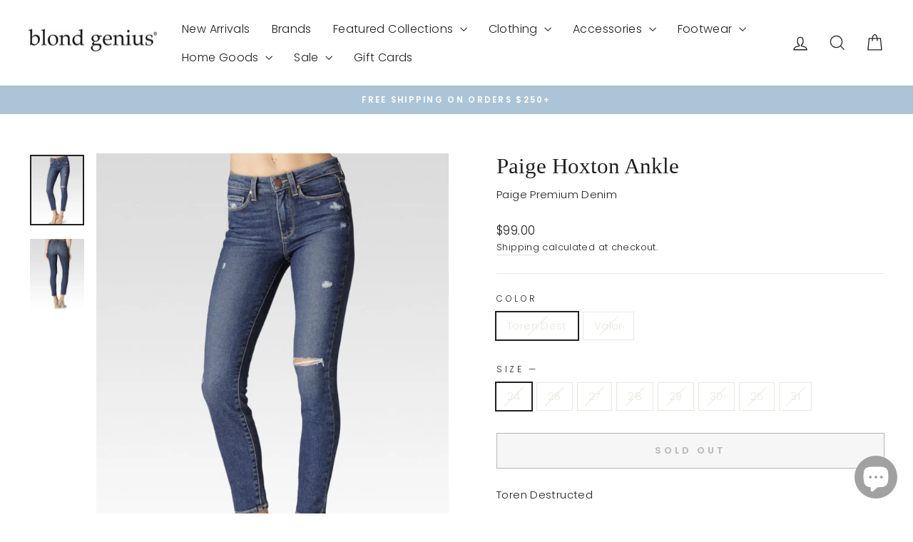

--- FILE ---
content_type: text/html; charset=utf-8
request_url: https://www.blondgenius.com/products/ppd-hoxton-ankle
body_size: 35492
content:
<!doctype html>
<html class="no-js" lang="en" dir="ltr">
<head>
  <meta charset="utf-8">
  <meta http-equiv="X-UA-Compatible" content="IE=edge,chrome=1">
  <meta name="viewport" content="width=device-width,initial-scale=1">
  <meta name="theme-color" content="#abc4d8">
  <link rel="canonical" href="https://www.blondgenius.com/products/ppd-hoxton-ankle">
  <link rel="preconnect" href="https://cdn.shopify.com" crossorigin>
  <link rel="preconnect" href="https://fonts.shopifycdn.com" crossorigin>
  <link rel="dns-prefetch" href="https://productreviews.shopifycdn.com">
  <link rel="dns-prefetch" href="https://ajax.googleapis.com">
  <link rel="dns-prefetch" href="https://maps.googleapis.com">
  <link rel="dns-prefetch" href="https://maps.gstatic.com"><link rel="shortcut icon" href="//www.blondgenius.com/cdn/shop/files/Oval-BG-ChambrayRGB_32x32.png?v=1685025483" type="image/png" /><title>Paige Hoxton Ankle
&ndash; Blond Genius
</title>
<meta name="description" content="Toren Destructed"><meta property="og:site_name" content="Blond Genius">
  <meta property="og:url" content="https://www.blondgenius.com/products/ppd-hoxton-ankle">
  <meta property="og:title" content="Paige Hoxton Ankle">
  <meta property="og:type" content="product">
  <meta property="og:description" content="Toren Destructed"><meta property="og:image" content="http://www.blondgenius.com/cdn/shop/products/400003574_toren_destructed_l.jpg?v=1476820603">
    <meta property="og:image:secure_url" content="https://www.blondgenius.com/cdn/shop/products/400003574_toren_destructed_l.jpg?v=1476820603">
    <meta property="og:image:width" content="640">
    <meta property="og:image:height" content="834"><meta name="twitter:site" content="@">
  <meta name="twitter:card" content="summary_large_image">
  <meta name="twitter:title" content="Paige Hoxton Ankle">
  <meta name="twitter:description" content="Toren Destructed">
<style data-shopify>
  @font-face {
  font-family: Poppins;
  font-weight: 300;
  font-style: normal;
  font-display: swap;
  src: url("//www.blondgenius.com/cdn/fonts/poppins/poppins_n3.05f58335c3209cce17da4f1f1ab324ebe2982441.woff2") format("woff2"),
       url("//www.blondgenius.com/cdn/fonts/poppins/poppins_n3.6971368e1f131d2c8ff8e3a44a36b577fdda3ff5.woff") format("woff");
}


  @font-face {
  font-family: Poppins;
  font-weight: 600;
  font-style: normal;
  font-display: swap;
  src: url("//www.blondgenius.com/cdn/fonts/poppins/poppins_n6.aa29d4918bc243723d56b59572e18228ed0786f6.woff2") format("woff2"),
       url("//www.blondgenius.com/cdn/fonts/poppins/poppins_n6.5f815d845fe073750885d5b7e619ee00e8111208.woff") format("woff");
}

  @font-face {
  font-family: Poppins;
  font-weight: 300;
  font-style: italic;
  font-display: swap;
  src: url("//www.blondgenius.com/cdn/fonts/poppins/poppins_i3.8536b4423050219f608e17f134fe9ea3b01ed890.woff2") format("woff2"),
       url("//www.blondgenius.com/cdn/fonts/poppins/poppins_i3.0f4433ada196bcabf726ed78f8e37e0995762f7f.woff") format("woff");
}

  @font-face {
  font-family: Poppins;
  font-weight: 600;
  font-style: italic;
  font-display: swap;
  src: url("//www.blondgenius.com/cdn/fonts/poppins/poppins_i6.bb8044d6203f492888d626dafda3c2999253e8e9.woff2") format("woff2"),
       url("//www.blondgenius.com/cdn/fonts/poppins/poppins_i6.e233dec1a61b1e7dead9f920159eda42280a02c3.woff") format("woff");
}

</style><link href="//www.blondgenius.com/cdn/shop/t/29/assets/theme.css?v=132596374598569401041700147433" rel="stylesheet" type="text/css" media="all" />
<style data-shopify>:root {
    --typeHeaderPrimary: "New York";
    --typeHeaderFallback: Iowan Old Style, Apple Garamond, Baskerville, Times New Roman, Droid Serif, Times, Source Serif Pro, serif, Apple Color Emoji, Segoe UI Emoji, Segoe UI Symbol;
    --typeHeaderSize: 36px;
    --typeHeaderWeight: 400;
    --typeHeaderLineHeight: 1.2;
    --typeHeaderSpacing: 0.0em;

    --typeBasePrimary:Poppins;
    --typeBaseFallback:sans-serif;
    --typeBaseSize: 15px;
    --typeBaseWeight: 300;
    --typeBaseSpacing: 0.025em;
    --typeBaseLineHeight: 1.6;
    --typeBaselineHeightMinus01: 1.5;

    --typeCollectionTitle: 20px;

    --iconWeight: 3px;
    --iconLinecaps: miter;

    
        --buttonRadius: 0;
    

    --colorGridOverlayOpacity: 0.1;
    }

    .placeholder-content {
    background-image: linear-gradient(100deg, #ffffff 40%, #f7f7f7 63%, #ffffff 79%);
    }</style><script>
    document.documentElement.className = document.documentElement.className.replace('no-js', 'js');

    window.theme = window.theme || {};
    theme.routes = {
      home: "/",
      cart: "/cart.js",
      cartPage: "/cart",
      cartAdd: "/cart/add.js",
      cartChange: "/cart/change.js",
      search: "/search",
      predictiveSearch: "/search/suggest"
    };
    theme.strings = {
      soldOut: "Sold Out",
      unavailable: "Unavailable",
      inStockLabel: "In stock, ready to ship",
      oneStockLabel: "Low stock - [count] item left",
      otherStockLabel: "Low stock - [count] items left",
      willNotShipUntil: "Ready to ship [date]",
      willBeInStockAfter: "Back in stock [date]",
      waitingForStock: "Inventory on the way",
      savePrice: "Save [saved_amount]",
      cartEmpty: "Your cart is currently empty.",
      cartTermsConfirmation: "You must agree with the terms and conditions of sales to check out",
      searchCollections: "Collections",
      searchPages: "Pages",
      searchArticles: "Articles",
      productFrom: "from ",
      maxQuantity: "You can only have [quantity] of [title] in your cart."
    };
    theme.settings = {
      cartType: "drawer",
      isCustomerTemplate: false,
      moneyFormat: "${{amount}}",
      saveType: "dollar",
      productImageSize: "natural",
      productImageCover: false,
      predictiveSearch: false,
      predictiveSearchType: null,
      predictiveSearchVendor: false,
      predictiveSearchPrice: false,
      quickView: true,
      themeName: 'Impulse',
      themeVersion: "7.4.0"
    };
  </script>

  <script>window.performance && window.performance.mark && window.performance.mark('shopify.content_for_header.start');</script><meta name="google-site-verification" content="j6ol-SxppDb--bJUxhElSfEovz4WQdTPTGiuzERvM90">
<meta id="shopify-digital-wallet" name="shopify-digital-wallet" content="/11104578/digital_wallets/dialog">
<meta name="shopify-checkout-api-token" content="97918a3c1960be88e57115a5b706eeb9">
<meta id="in-context-paypal-metadata" data-shop-id="11104578" data-venmo-supported="true" data-environment="production" data-locale="en_US" data-paypal-v4="true" data-currency="USD">
<link rel="alternate" type="application/json+oembed" href="https://www.blondgenius.com/products/ppd-hoxton-ankle.oembed">
<script async="async" src="/checkouts/internal/preloads.js?locale=en-US"></script>
<link rel="preconnect" href="https://shop.app" crossorigin="anonymous">
<script async="async" src="https://shop.app/checkouts/internal/preloads.js?locale=en-US&shop_id=11104578" crossorigin="anonymous"></script>
<script id="apple-pay-shop-capabilities" type="application/json">{"shopId":11104578,"countryCode":"US","currencyCode":"USD","merchantCapabilities":["supports3DS"],"merchantId":"gid:\/\/shopify\/Shop\/11104578","merchantName":"Blond Genius","requiredBillingContactFields":["postalAddress","email","phone"],"requiredShippingContactFields":["postalAddress","email","phone"],"shippingType":"shipping","supportedNetworks":["visa","masterCard","amex","discover","elo","jcb"],"total":{"type":"pending","label":"Blond Genius","amount":"1.00"},"shopifyPaymentsEnabled":true,"supportsSubscriptions":true}</script>
<script id="shopify-features" type="application/json">{"accessToken":"97918a3c1960be88e57115a5b706eeb9","betas":["rich-media-storefront-analytics"],"domain":"www.blondgenius.com","predictiveSearch":true,"shopId":11104578,"locale":"en"}</script>
<script>var Shopify = Shopify || {};
Shopify.shop = "blond-genius.myshopify.com";
Shopify.locale = "en";
Shopify.currency = {"active":"USD","rate":"1.0"};
Shopify.country = "US";
Shopify.theme = {"name":"Impulse","id":138522853615,"schema_name":"Impulse","schema_version":"7.4.0","theme_store_id":857,"role":"main"};
Shopify.theme.handle = "null";
Shopify.theme.style = {"id":null,"handle":null};
Shopify.cdnHost = "www.blondgenius.com/cdn";
Shopify.routes = Shopify.routes || {};
Shopify.routes.root = "/";</script>
<script type="module">!function(o){(o.Shopify=o.Shopify||{}).modules=!0}(window);</script>
<script>!function(o){function n(){var o=[];function n(){o.push(Array.prototype.slice.apply(arguments))}return n.q=o,n}var t=o.Shopify=o.Shopify||{};t.loadFeatures=n(),t.autoloadFeatures=n()}(window);</script>
<script>
  window.ShopifyPay = window.ShopifyPay || {};
  window.ShopifyPay.apiHost = "shop.app\/pay";
  window.ShopifyPay.redirectState = null;
</script>
<script id="shop-js-analytics" type="application/json">{"pageType":"product"}</script>
<script defer="defer" async type="module" src="//www.blondgenius.com/cdn/shopifycloud/shop-js/modules/v2/client.init-shop-cart-sync_BdyHc3Nr.en.esm.js"></script>
<script defer="defer" async type="module" src="//www.blondgenius.com/cdn/shopifycloud/shop-js/modules/v2/chunk.common_Daul8nwZ.esm.js"></script>
<script type="module">
  await import("//www.blondgenius.com/cdn/shopifycloud/shop-js/modules/v2/client.init-shop-cart-sync_BdyHc3Nr.en.esm.js");
await import("//www.blondgenius.com/cdn/shopifycloud/shop-js/modules/v2/chunk.common_Daul8nwZ.esm.js");

  window.Shopify.SignInWithShop?.initShopCartSync?.({"fedCMEnabled":true,"windoidEnabled":true});

</script>
<script defer="defer" async type="module" src="//www.blondgenius.com/cdn/shopifycloud/shop-js/modules/v2/client.payment-terms_MV4M3zvL.en.esm.js"></script>
<script defer="defer" async type="module" src="//www.blondgenius.com/cdn/shopifycloud/shop-js/modules/v2/chunk.common_Daul8nwZ.esm.js"></script>
<script defer="defer" async type="module" src="//www.blondgenius.com/cdn/shopifycloud/shop-js/modules/v2/chunk.modal_CQq8HTM6.esm.js"></script>
<script type="module">
  await import("//www.blondgenius.com/cdn/shopifycloud/shop-js/modules/v2/client.payment-terms_MV4M3zvL.en.esm.js");
await import("//www.blondgenius.com/cdn/shopifycloud/shop-js/modules/v2/chunk.common_Daul8nwZ.esm.js");
await import("//www.blondgenius.com/cdn/shopifycloud/shop-js/modules/v2/chunk.modal_CQq8HTM6.esm.js");

  
</script>
<script>
  window.Shopify = window.Shopify || {};
  if (!window.Shopify.featureAssets) window.Shopify.featureAssets = {};
  window.Shopify.featureAssets['shop-js'] = {"shop-cart-sync":["modules/v2/client.shop-cart-sync_QYOiDySF.en.esm.js","modules/v2/chunk.common_Daul8nwZ.esm.js"],"init-fed-cm":["modules/v2/client.init-fed-cm_DchLp9rc.en.esm.js","modules/v2/chunk.common_Daul8nwZ.esm.js"],"shop-button":["modules/v2/client.shop-button_OV7bAJc5.en.esm.js","modules/v2/chunk.common_Daul8nwZ.esm.js"],"init-windoid":["modules/v2/client.init-windoid_DwxFKQ8e.en.esm.js","modules/v2/chunk.common_Daul8nwZ.esm.js"],"shop-cash-offers":["modules/v2/client.shop-cash-offers_DWtL6Bq3.en.esm.js","modules/v2/chunk.common_Daul8nwZ.esm.js","modules/v2/chunk.modal_CQq8HTM6.esm.js"],"shop-toast-manager":["modules/v2/client.shop-toast-manager_CX9r1SjA.en.esm.js","modules/v2/chunk.common_Daul8nwZ.esm.js"],"init-shop-email-lookup-coordinator":["modules/v2/client.init-shop-email-lookup-coordinator_UhKnw74l.en.esm.js","modules/v2/chunk.common_Daul8nwZ.esm.js"],"pay-button":["modules/v2/client.pay-button_DzxNnLDY.en.esm.js","modules/v2/chunk.common_Daul8nwZ.esm.js"],"avatar":["modules/v2/client.avatar_BTnouDA3.en.esm.js"],"init-shop-cart-sync":["modules/v2/client.init-shop-cart-sync_BdyHc3Nr.en.esm.js","modules/v2/chunk.common_Daul8nwZ.esm.js"],"shop-login-button":["modules/v2/client.shop-login-button_D8B466_1.en.esm.js","modules/v2/chunk.common_Daul8nwZ.esm.js","modules/v2/chunk.modal_CQq8HTM6.esm.js"],"init-customer-accounts-sign-up":["modules/v2/client.init-customer-accounts-sign-up_C8fpPm4i.en.esm.js","modules/v2/client.shop-login-button_D8B466_1.en.esm.js","modules/v2/chunk.common_Daul8nwZ.esm.js","modules/v2/chunk.modal_CQq8HTM6.esm.js"],"init-shop-for-new-customer-accounts":["modules/v2/client.init-shop-for-new-customer-accounts_CVTO0Ztu.en.esm.js","modules/v2/client.shop-login-button_D8B466_1.en.esm.js","modules/v2/chunk.common_Daul8nwZ.esm.js","modules/v2/chunk.modal_CQq8HTM6.esm.js"],"init-customer-accounts":["modules/v2/client.init-customer-accounts_dRgKMfrE.en.esm.js","modules/v2/client.shop-login-button_D8B466_1.en.esm.js","modules/v2/chunk.common_Daul8nwZ.esm.js","modules/v2/chunk.modal_CQq8HTM6.esm.js"],"shop-follow-button":["modules/v2/client.shop-follow-button_CkZpjEct.en.esm.js","modules/v2/chunk.common_Daul8nwZ.esm.js","modules/v2/chunk.modal_CQq8HTM6.esm.js"],"lead-capture":["modules/v2/client.lead-capture_BntHBhfp.en.esm.js","modules/v2/chunk.common_Daul8nwZ.esm.js","modules/v2/chunk.modal_CQq8HTM6.esm.js"],"checkout-modal":["modules/v2/client.checkout-modal_CfxcYbTm.en.esm.js","modules/v2/chunk.common_Daul8nwZ.esm.js","modules/v2/chunk.modal_CQq8HTM6.esm.js"],"shop-login":["modules/v2/client.shop-login_Da4GZ2H6.en.esm.js","modules/v2/chunk.common_Daul8nwZ.esm.js","modules/v2/chunk.modal_CQq8HTM6.esm.js"],"payment-terms":["modules/v2/client.payment-terms_MV4M3zvL.en.esm.js","modules/v2/chunk.common_Daul8nwZ.esm.js","modules/v2/chunk.modal_CQq8HTM6.esm.js"]};
</script>
<script>(function() {
  var isLoaded = false;
  function asyncLoad() {
    if (isLoaded) return;
    isLoaded = true;
    var urls = ["https:\/\/shopify.instantsearchplus.com\/js\/loader.js?v=2\u0026mode=shopify\u0026UUID=2a5edcbe-9712-4de3-a55d-7f61e974a6ba\u0026store=11104578\u0026shop=blond-genius.myshopify.com","https:\/\/bingshoppingtool-t2app-prod.trafficmanager.net\/uet\/tracking_script?shop=blond-genius.myshopify.com","https:\/\/unpkg.com\/@happyreturns\/happyreturns-script-tag?shop=blond-genius.myshopify.com","https:\/\/static.klaviyo.com\/onsite\/js\/P2vFpp\/klaviyo.js?company_id=P2vFpp\u0026shop=blond-genius.myshopify.com"];
    for (var i = 0; i < urls.length; i++) {
      var s = document.createElement('script');
      s.type = 'text/javascript';
      s.async = true;
      s.src = urls[i];
      var x = document.getElementsByTagName('script')[0];
      x.parentNode.insertBefore(s, x);
    }
  };
  if(window.attachEvent) {
    window.attachEvent('onload', asyncLoad);
  } else {
    window.addEventListener('load', asyncLoad, false);
  }
})();</script>
<script id="__st">var __st={"a":11104578,"offset":-21600,"reqid":"8ccb4078-08d3-4d48-8db5-8f051468326f-1769019967","pageurl":"www.blondgenius.com\/products\/ppd-hoxton-ankle","u":"c31376da5f73","p":"product","rtyp":"product","rid":8195439110};</script>
<script>window.ShopifyPaypalV4VisibilityTracking = true;</script>
<script id="captcha-bootstrap">!function(){'use strict';const t='contact',e='account',n='new_comment',o=[[t,t],['blogs',n],['comments',n],[t,'customer']],c=[[e,'customer_login'],[e,'guest_login'],[e,'recover_customer_password'],[e,'create_customer']],r=t=>t.map((([t,e])=>`form[action*='/${t}']:not([data-nocaptcha='true']) input[name='form_type'][value='${e}']`)).join(','),a=t=>()=>t?[...document.querySelectorAll(t)].map((t=>t.form)):[];function s(){const t=[...o],e=r(t);return a(e)}const i='password',u='form_key',d=['recaptcha-v3-token','g-recaptcha-response','h-captcha-response',i],f=()=>{try{return window.sessionStorage}catch{return}},m='__shopify_v',_=t=>t.elements[u];function p(t,e,n=!1){try{const o=window.sessionStorage,c=JSON.parse(o.getItem(e)),{data:r}=function(t){const{data:e,action:n}=t;return t[m]||n?{data:e,action:n}:{data:t,action:n}}(c);for(const[e,n]of Object.entries(r))t.elements[e]&&(t.elements[e].value=n);n&&o.removeItem(e)}catch(o){console.error('form repopulation failed',{error:o})}}const l='form_type',E='cptcha';function T(t){t.dataset[E]=!0}const w=window,h=w.document,L='Shopify',v='ce_forms',y='captcha';let A=!1;((t,e)=>{const n=(g='f06e6c50-85a8-45c8-87d0-21a2b65856fe',I='https://cdn.shopify.com/shopifycloud/storefront-forms-hcaptcha/ce_storefront_forms_captcha_hcaptcha.v1.5.2.iife.js',D={infoText:'Protected by hCaptcha',privacyText:'Privacy',termsText:'Terms'},(t,e,n)=>{const o=w[L][v],c=o.bindForm;if(c)return c(t,g,e,D).then(n);var r;o.q.push([[t,g,e,D],n]),r=I,A||(h.body.append(Object.assign(h.createElement('script'),{id:'captcha-provider',async:!0,src:r})),A=!0)});var g,I,D;w[L]=w[L]||{},w[L][v]=w[L][v]||{},w[L][v].q=[],w[L][y]=w[L][y]||{},w[L][y].protect=function(t,e){n(t,void 0,e),T(t)},Object.freeze(w[L][y]),function(t,e,n,w,h,L){const[v,y,A,g]=function(t,e,n){const i=e?o:[],u=t?c:[],d=[...i,...u],f=r(d),m=r(i),_=r(d.filter((([t,e])=>n.includes(e))));return[a(f),a(m),a(_),s()]}(w,h,L),I=t=>{const e=t.target;return e instanceof HTMLFormElement?e:e&&e.form},D=t=>v().includes(t);t.addEventListener('submit',(t=>{const e=I(t);if(!e)return;const n=D(e)&&!e.dataset.hcaptchaBound&&!e.dataset.recaptchaBound,o=_(e),c=g().includes(e)&&(!o||!o.value);(n||c)&&t.preventDefault(),c&&!n&&(function(t){try{if(!f())return;!function(t){const e=f();if(!e)return;const n=_(t);if(!n)return;const o=n.value;o&&e.removeItem(o)}(t);const e=Array.from(Array(32),(()=>Math.random().toString(36)[2])).join('');!function(t,e){_(t)||t.append(Object.assign(document.createElement('input'),{type:'hidden',name:u})),t.elements[u].value=e}(t,e),function(t,e){const n=f();if(!n)return;const o=[...t.querySelectorAll(`input[type='${i}']`)].map((({name:t})=>t)),c=[...d,...o],r={};for(const[a,s]of new FormData(t).entries())c.includes(a)||(r[a]=s);n.setItem(e,JSON.stringify({[m]:1,action:t.action,data:r}))}(t,e)}catch(e){console.error('failed to persist form',e)}}(e),e.submit())}));const S=(t,e)=>{t&&!t.dataset[E]&&(n(t,e.some((e=>e===t))),T(t))};for(const o of['focusin','change'])t.addEventListener(o,(t=>{const e=I(t);D(e)&&S(e,y())}));const B=e.get('form_key'),M=e.get(l),P=B&&M;t.addEventListener('DOMContentLoaded',(()=>{const t=y();if(P)for(const e of t)e.elements[l].value===M&&p(e,B);[...new Set([...A(),...v().filter((t=>'true'===t.dataset.shopifyCaptcha))])].forEach((e=>S(e,t)))}))}(h,new URLSearchParams(w.location.search),n,t,e,['guest_login'])})(!0,!0)}();</script>
<script integrity="sha256-4kQ18oKyAcykRKYeNunJcIwy7WH5gtpwJnB7kiuLZ1E=" data-source-attribution="shopify.loadfeatures" defer="defer" src="//www.blondgenius.com/cdn/shopifycloud/storefront/assets/storefront/load_feature-a0a9edcb.js" crossorigin="anonymous"></script>
<script crossorigin="anonymous" defer="defer" src="//www.blondgenius.com/cdn/shopifycloud/storefront/assets/shopify_pay/storefront-65b4c6d7.js?v=20250812"></script>
<script data-source-attribution="shopify.dynamic_checkout.dynamic.init">var Shopify=Shopify||{};Shopify.PaymentButton=Shopify.PaymentButton||{isStorefrontPortableWallets:!0,init:function(){window.Shopify.PaymentButton.init=function(){};var t=document.createElement("script");t.src="https://www.blondgenius.com/cdn/shopifycloud/portable-wallets/latest/portable-wallets.en.js",t.type="module",document.head.appendChild(t)}};
</script>
<script data-source-attribution="shopify.dynamic_checkout.buyer_consent">
  function portableWalletsHideBuyerConsent(e){var t=document.getElementById("shopify-buyer-consent"),n=document.getElementById("shopify-subscription-policy-button");t&&n&&(t.classList.add("hidden"),t.setAttribute("aria-hidden","true"),n.removeEventListener("click",e))}function portableWalletsShowBuyerConsent(e){var t=document.getElementById("shopify-buyer-consent"),n=document.getElementById("shopify-subscription-policy-button");t&&n&&(t.classList.remove("hidden"),t.removeAttribute("aria-hidden"),n.addEventListener("click",e))}window.Shopify?.PaymentButton&&(window.Shopify.PaymentButton.hideBuyerConsent=portableWalletsHideBuyerConsent,window.Shopify.PaymentButton.showBuyerConsent=portableWalletsShowBuyerConsent);
</script>
<script>
  function portableWalletsCleanup(e){e&&e.src&&console.error("Failed to load portable wallets script "+e.src);var t=document.querySelectorAll("shopify-accelerated-checkout .shopify-payment-button__skeleton, shopify-accelerated-checkout-cart .wallet-cart-button__skeleton"),e=document.getElementById("shopify-buyer-consent");for(let e=0;e<t.length;e++)t[e].remove();e&&e.remove()}function portableWalletsNotLoadedAsModule(e){e instanceof ErrorEvent&&"string"==typeof e.message&&e.message.includes("import.meta")&&"string"==typeof e.filename&&e.filename.includes("portable-wallets")&&(window.removeEventListener("error",portableWalletsNotLoadedAsModule),window.Shopify.PaymentButton.failedToLoad=e,"loading"===document.readyState?document.addEventListener("DOMContentLoaded",window.Shopify.PaymentButton.init):window.Shopify.PaymentButton.init())}window.addEventListener("error",portableWalletsNotLoadedAsModule);
</script>

<script type="module" src="https://www.blondgenius.com/cdn/shopifycloud/portable-wallets/latest/portable-wallets.en.js" onError="portableWalletsCleanup(this)" crossorigin="anonymous"></script>
<script nomodule>
  document.addEventListener("DOMContentLoaded", portableWalletsCleanup);
</script>

<link id="shopify-accelerated-checkout-styles" rel="stylesheet" media="screen" href="https://www.blondgenius.com/cdn/shopifycloud/portable-wallets/latest/accelerated-checkout-backwards-compat.css" crossorigin="anonymous">
<style id="shopify-accelerated-checkout-cart">
        #shopify-buyer-consent {
  margin-top: 1em;
  display: inline-block;
  width: 100%;
}

#shopify-buyer-consent.hidden {
  display: none;
}

#shopify-subscription-policy-button {
  background: none;
  border: none;
  padding: 0;
  text-decoration: underline;
  font-size: inherit;
  cursor: pointer;
}

#shopify-subscription-policy-button::before {
  box-shadow: none;
}

      </style>

<script>window.performance && window.performance.mark && window.performance.mark('shopify.content_for_header.end');</script>

  <script src="//www.blondgenius.com/cdn/shop/t/29/assets/vendor-scripts-v11.js" defer="defer"></script><script src="//www.blondgenius.com/cdn/shop/t/29/assets/theme.js?v=66447858802808184731700065300" defer="defer"></script>

<!-- BEGIN MerchantWidget Code -->
<script id='merchantWidgetScript'
        src="https://www.gstatic.com/shopping/merchant/merchantwidget.js"
        defer>
</script>
<script type="text/javascript">
  merchantWidgetScript.addEventListener('load', function () {
    merchantwidget.start({
     position: 'LEFT_BOTTOM'
   });
  });
</script>
<!-- END MerchantWidget Code -->
<script src="https://cdn.shopify.com/extensions/e8878072-2f6b-4e89-8082-94b04320908d/inbox-1254/assets/inbox-chat-loader.js" type="text/javascript" defer="defer"></script>
<link href="https://monorail-edge.shopifysvc.com" rel="dns-prefetch">
<script>(function(){if ("sendBeacon" in navigator && "performance" in window) {try {var session_token_from_headers = performance.getEntriesByType('navigation')[0].serverTiming.find(x => x.name == '_s').description;} catch {var session_token_from_headers = undefined;}var session_cookie_matches = document.cookie.match(/_shopify_s=([^;]*)/);var session_token_from_cookie = session_cookie_matches && session_cookie_matches.length === 2 ? session_cookie_matches[1] : "";var session_token = session_token_from_headers || session_token_from_cookie || "";function handle_abandonment_event(e) {var entries = performance.getEntries().filter(function(entry) {return /monorail-edge.shopifysvc.com/.test(entry.name);});if (!window.abandonment_tracked && entries.length === 0) {window.abandonment_tracked = true;var currentMs = Date.now();var navigation_start = performance.timing.navigationStart;var payload = {shop_id: 11104578,url: window.location.href,navigation_start,duration: currentMs - navigation_start,session_token,page_type: "product"};window.navigator.sendBeacon("https://monorail-edge.shopifysvc.com/v1/produce", JSON.stringify({schema_id: "online_store_buyer_site_abandonment/1.1",payload: payload,metadata: {event_created_at_ms: currentMs,event_sent_at_ms: currentMs}}));}}window.addEventListener('pagehide', handle_abandonment_event);}}());</script>
<script id="web-pixels-manager-setup">(function e(e,d,r,n,o){if(void 0===o&&(o={}),!Boolean(null===(a=null===(i=window.Shopify)||void 0===i?void 0:i.analytics)||void 0===a?void 0:a.replayQueue)){var i,a;window.Shopify=window.Shopify||{};var t=window.Shopify;t.analytics=t.analytics||{};var s=t.analytics;s.replayQueue=[],s.publish=function(e,d,r){return s.replayQueue.push([e,d,r]),!0};try{self.performance.mark("wpm:start")}catch(e){}var l=function(){var e={modern:/Edge?\/(1{2}[4-9]|1[2-9]\d|[2-9]\d{2}|\d{4,})\.\d+(\.\d+|)|Firefox\/(1{2}[4-9]|1[2-9]\d|[2-9]\d{2}|\d{4,})\.\d+(\.\d+|)|Chrom(ium|e)\/(9{2}|\d{3,})\.\d+(\.\d+|)|(Maci|X1{2}).+ Version\/(15\.\d+|(1[6-9]|[2-9]\d|\d{3,})\.\d+)([,.]\d+|)( \(\w+\)|)( Mobile\/\w+|) Safari\/|Chrome.+OPR\/(9{2}|\d{3,})\.\d+\.\d+|(CPU[ +]OS|iPhone[ +]OS|CPU[ +]iPhone|CPU IPhone OS|CPU iPad OS)[ +]+(15[._]\d+|(1[6-9]|[2-9]\d|\d{3,})[._]\d+)([._]\d+|)|Android:?[ /-](13[3-9]|1[4-9]\d|[2-9]\d{2}|\d{4,})(\.\d+|)(\.\d+|)|Android.+Firefox\/(13[5-9]|1[4-9]\d|[2-9]\d{2}|\d{4,})\.\d+(\.\d+|)|Android.+Chrom(ium|e)\/(13[3-9]|1[4-9]\d|[2-9]\d{2}|\d{4,})\.\d+(\.\d+|)|SamsungBrowser\/([2-9]\d|\d{3,})\.\d+/,legacy:/Edge?\/(1[6-9]|[2-9]\d|\d{3,})\.\d+(\.\d+|)|Firefox\/(5[4-9]|[6-9]\d|\d{3,})\.\d+(\.\d+|)|Chrom(ium|e)\/(5[1-9]|[6-9]\d|\d{3,})\.\d+(\.\d+|)([\d.]+$|.*Safari\/(?![\d.]+ Edge\/[\d.]+$))|(Maci|X1{2}).+ Version\/(10\.\d+|(1[1-9]|[2-9]\d|\d{3,})\.\d+)([,.]\d+|)( \(\w+\)|)( Mobile\/\w+|) Safari\/|Chrome.+OPR\/(3[89]|[4-9]\d|\d{3,})\.\d+\.\d+|(CPU[ +]OS|iPhone[ +]OS|CPU[ +]iPhone|CPU IPhone OS|CPU iPad OS)[ +]+(10[._]\d+|(1[1-9]|[2-9]\d|\d{3,})[._]\d+)([._]\d+|)|Android:?[ /-](13[3-9]|1[4-9]\d|[2-9]\d{2}|\d{4,})(\.\d+|)(\.\d+|)|Mobile Safari.+OPR\/([89]\d|\d{3,})\.\d+\.\d+|Android.+Firefox\/(13[5-9]|1[4-9]\d|[2-9]\d{2}|\d{4,})\.\d+(\.\d+|)|Android.+Chrom(ium|e)\/(13[3-9]|1[4-9]\d|[2-9]\d{2}|\d{4,})\.\d+(\.\d+|)|Android.+(UC? ?Browser|UCWEB|U3)[ /]?(15\.([5-9]|\d{2,})|(1[6-9]|[2-9]\d|\d{3,})\.\d+)\.\d+|SamsungBrowser\/(5\.\d+|([6-9]|\d{2,})\.\d+)|Android.+MQ{2}Browser\/(14(\.(9|\d{2,})|)|(1[5-9]|[2-9]\d|\d{3,})(\.\d+|))(\.\d+|)|K[Aa][Ii]OS\/(3\.\d+|([4-9]|\d{2,})\.\d+)(\.\d+|)/},d=e.modern,r=e.legacy,n=navigator.userAgent;return n.match(d)?"modern":n.match(r)?"legacy":"unknown"}(),u="modern"===l?"modern":"legacy",c=(null!=n?n:{modern:"",legacy:""})[u],f=function(e){return[e.baseUrl,"/wpm","/b",e.hashVersion,"modern"===e.buildTarget?"m":"l",".js"].join("")}({baseUrl:d,hashVersion:r,buildTarget:u}),m=function(e){var d=e.version,r=e.bundleTarget,n=e.surface,o=e.pageUrl,i=e.monorailEndpoint;return{emit:function(e){var a=e.status,t=e.errorMsg,s=(new Date).getTime(),l=JSON.stringify({metadata:{event_sent_at_ms:s},events:[{schema_id:"web_pixels_manager_load/3.1",payload:{version:d,bundle_target:r,page_url:o,status:a,surface:n,error_msg:t},metadata:{event_created_at_ms:s}}]});if(!i)return console&&console.warn&&console.warn("[Web Pixels Manager] No Monorail endpoint provided, skipping logging."),!1;try{return self.navigator.sendBeacon.bind(self.navigator)(i,l)}catch(e){}var u=new XMLHttpRequest;try{return u.open("POST",i,!0),u.setRequestHeader("Content-Type","text/plain"),u.send(l),!0}catch(e){return console&&console.warn&&console.warn("[Web Pixels Manager] Got an unhandled error while logging to Monorail."),!1}}}}({version:r,bundleTarget:l,surface:e.surface,pageUrl:self.location.href,monorailEndpoint:e.monorailEndpoint});try{o.browserTarget=l,function(e){var d=e.src,r=e.async,n=void 0===r||r,o=e.onload,i=e.onerror,a=e.sri,t=e.scriptDataAttributes,s=void 0===t?{}:t,l=document.createElement("script"),u=document.querySelector("head"),c=document.querySelector("body");if(l.async=n,l.src=d,a&&(l.integrity=a,l.crossOrigin="anonymous"),s)for(var f in s)if(Object.prototype.hasOwnProperty.call(s,f))try{l.dataset[f]=s[f]}catch(e){}if(o&&l.addEventListener("load",o),i&&l.addEventListener("error",i),u)u.appendChild(l);else{if(!c)throw new Error("Did not find a head or body element to append the script");c.appendChild(l)}}({src:f,async:!0,onload:function(){if(!function(){var e,d;return Boolean(null===(d=null===(e=window.Shopify)||void 0===e?void 0:e.analytics)||void 0===d?void 0:d.initialized)}()){var d=window.webPixelsManager.init(e)||void 0;if(d){var r=window.Shopify.analytics;r.replayQueue.forEach((function(e){var r=e[0],n=e[1],o=e[2];d.publishCustomEvent(r,n,o)})),r.replayQueue=[],r.publish=d.publishCustomEvent,r.visitor=d.visitor,r.initialized=!0}}},onerror:function(){return m.emit({status:"failed",errorMsg:"".concat(f," has failed to load")})},sri:function(e){var d=/^sha384-[A-Za-z0-9+/=]+$/;return"string"==typeof e&&d.test(e)}(c)?c:"",scriptDataAttributes:o}),m.emit({status:"loading"})}catch(e){m.emit({status:"failed",errorMsg:(null==e?void 0:e.message)||"Unknown error"})}}})({shopId: 11104578,storefrontBaseUrl: "https://www.blondgenius.com",extensionsBaseUrl: "https://extensions.shopifycdn.com/cdn/shopifycloud/web-pixels-manager",monorailEndpoint: "https://monorail-edge.shopifysvc.com/unstable/produce_batch",surface: "storefront-renderer",enabledBetaFlags: ["2dca8a86"],webPixelsConfigList: [{"id":"1759084783","configuration":"{\"accountID\":\"P2vFpp\",\"webPixelConfig\":\"eyJlbmFibGVBZGRlZFRvQ2FydEV2ZW50cyI6IHRydWV9\"}","eventPayloadVersion":"v1","runtimeContext":"STRICT","scriptVersion":"524f6c1ee37bacdca7657a665bdca589","type":"APP","apiClientId":123074,"privacyPurposes":["ANALYTICS","MARKETING"],"dataSharingAdjustments":{"protectedCustomerApprovalScopes":["read_customer_address","read_customer_email","read_customer_name","read_customer_personal_data","read_customer_phone"]}},{"id":"1599930607","configuration":"{\"ti\":\"15331204\",\"endpoint\":\"https:\/\/bat.bing.com\/action\/0\"}","eventPayloadVersion":"v1","runtimeContext":"STRICT","scriptVersion":"5ee93563fe31b11d2d65e2f09a5229dc","type":"APP","apiClientId":2997493,"privacyPurposes":["ANALYTICS","MARKETING","SALE_OF_DATA"],"dataSharingAdjustments":{"protectedCustomerApprovalScopes":["read_customer_personal_data"]}},{"id":"500007151","configuration":"{\"config\":\"{\\\"pixel_id\\\":\\\"G-EVN0317Z6T\\\",\\\"target_country\\\":\\\"US\\\",\\\"gtag_events\\\":[{\\\"type\\\":\\\"search\\\",\\\"action_label\\\":[\\\"G-EVN0317Z6T\\\",\\\"AW-762497180\\\/J1huCPjGppUBEJyRy-sC\\\"]},{\\\"type\\\":\\\"begin_checkout\\\",\\\"action_label\\\":[\\\"G-EVN0317Z6T\\\",\\\"AW-762497180\\\/ytyPCPXGppUBEJyRy-sC\\\"]},{\\\"type\\\":\\\"view_item\\\",\\\"action_label\\\":[\\\"G-EVN0317Z6T\\\",\\\"AW-762497180\\\/EJl_CO_GppUBEJyRy-sC\\\",\\\"MC-HWHDHVQ0B0\\\"]},{\\\"type\\\":\\\"purchase\\\",\\\"action_label\\\":[\\\"G-EVN0317Z6T\\\",\\\"AW-762497180\\\/oLo9COzGppUBEJyRy-sC\\\",\\\"MC-HWHDHVQ0B0\\\"]},{\\\"type\\\":\\\"page_view\\\",\\\"action_label\\\":[\\\"G-EVN0317Z6T\\\",\\\"AW-762497180\\\/yrJ3COnGppUBEJyRy-sC\\\",\\\"MC-HWHDHVQ0B0\\\"]},{\\\"type\\\":\\\"add_payment_info\\\",\\\"action_label\\\":[\\\"G-EVN0317Z6T\\\",\\\"AW-762497180\\\/f7OnCPvGppUBEJyRy-sC\\\"]},{\\\"type\\\":\\\"add_to_cart\\\",\\\"action_label\\\":[\\\"G-EVN0317Z6T\\\",\\\"AW-762497180\\\/RCu2CPLGppUBEJyRy-sC\\\"]}],\\\"enable_monitoring_mode\\\":false}\"}","eventPayloadVersion":"v1","runtimeContext":"OPEN","scriptVersion":"b2a88bafab3e21179ed38636efcd8a93","type":"APP","apiClientId":1780363,"privacyPurposes":[],"dataSharingAdjustments":{"protectedCustomerApprovalScopes":["read_customer_address","read_customer_email","read_customer_name","read_customer_personal_data","read_customer_phone"]}},{"id":"190415087","configuration":"{\"pixel_id\":\"1076792646117365\",\"pixel_type\":\"facebook_pixel\",\"metaapp_system_user_token\":\"-\"}","eventPayloadVersion":"v1","runtimeContext":"OPEN","scriptVersion":"ca16bc87fe92b6042fbaa3acc2fbdaa6","type":"APP","apiClientId":2329312,"privacyPurposes":["ANALYTICS","MARKETING","SALE_OF_DATA"],"dataSharingAdjustments":{"protectedCustomerApprovalScopes":["read_customer_address","read_customer_email","read_customer_name","read_customer_personal_data","read_customer_phone"]}},{"id":"70975727","eventPayloadVersion":"v1","runtimeContext":"LAX","scriptVersion":"1","type":"CUSTOM","privacyPurposes":["MARKETING"],"name":"Meta pixel (migrated)"},{"id":"shopify-app-pixel","configuration":"{}","eventPayloadVersion":"v1","runtimeContext":"STRICT","scriptVersion":"0450","apiClientId":"shopify-pixel","type":"APP","privacyPurposes":["ANALYTICS","MARKETING"]},{"id":"shopify-custom-pixel","eventPayloadVersion":"v1","runtimeContext":"LAX","scriptVersion":"0450","apiClientId":"shopify-pixel","type":"CUSTOM","privacyPurposes":["ANALYTICS","MARKETING"]}],isMerchantRequest: false,initData: {"shop":{"name":"Blond Genius","paymentSettings":{"currencyCode":"USD"},"myshopifyDomain":"blond-genius.myshopify.com","countryCode":"US","storefrontUrl":"https:\/\/www.blondgenius.com"},"customer":null,"cart":null,"checkout":null,"productVariants":[{"price":{"amount":99.0,"currencyCode":"USD"},"product":{"title":"Paige Hoxton Ankle","vendor":"Paige Premium Denim","id":"8195439110","untranslatedTitle":"Paige Hoxton Ankle","url":"\/products\/ppd-hoxton-ankle","type":"Default"},"id":"27235782918","image":{"src":"\/\/www.blondgenius.com\/cdn\/shop\/products\/400003574_toren_destructed_l.jpg?v=1476820603"},"sku":"050588","title":"Toren Dest \/ 24","untranslatedTitle":"Toren Dest \/ 24"},{"price":{"amount":99.0,"currencyCode":"USD"},"product":{"title":"Paige Hoxton Ankle","vendor":"Paige Premium Denim","id":"8195439110","untranslatedTitle":"Paige Hoxton Ankle","url":"\/products\/ppd-hoxton-ankle","type":"Default"},"id":"27235783046","image":{"src":"\/\/www.blondgenius.com\/cdn\/shop\/products\/400003574_toren_destructed_l.jpg?v=1476820603"},"sku":"050590","title":"Toren Dest \/ 26","untranslatedTitle":"Toren Dest \/ 26"},{"price":{"amount":99.0,"currencyCode":"USD"},"product":{"title":"Paige Hoxton Ankle","vendor":"Paige Premium Denim","id":"8195439110","untranslatedTitle":"Paige Hoxton Ankle","url":"\/products\/ppd-hoxton-ankle","type":"Default"},"id":"27235783110","image":{"src":"\/\/www.blondgenius.com\/cdn\/shop\/products\/400003574_toren_destructed_l.jpg?v=1476820603"},"sku":"050591","title":"Toren Dest \/ 27","untranslatedTitle":"Toren Dest \/ 27"},{"price":{"amount":99.0,"currencyCode":"USD"},"product":{"title":"Paige Hoxton Ankle","vendor":"Paige Premium Denim","id":"8195439110","untranslatedTitle":"Paige Hoxton Ankle","url":"\/products\/ppd-hoxton-ankle","type":"Default"},"id":"27235783174","image":{"src":"\/\/www.blondgenius.com\/cdn\/shop\/products\/400003574_toren_destructed_l.jpg?v=1476820603"},"sku":"050592","title":"Toren Dest \/ 28","untranslatedTitle":"Toren Dest \/ 28"},{"price":{"amount":99.0,"currencyCode":"USD"},"product":{"title":"Paige Hoxton Ankle","vendor":"Paige Premium Denim","id":"8195439110","untranslatedTitle":"Paige Hoxton Ankle","url":"\/products\/ppd-hoxton-ankle","type":"Default"},"id":"27235783238","image":{"src":"\/\/www.blondgenius.com\/cdn\/shop\/products\/400003574_toren_destructed_l.jpg?v=1476820603"},"sku":"050593","title":"Toren Dest \/ 29","untranslatedTitle":"Toren Dest \/ 29"},{"price":{"amount":99.0,"currencyCode":"USD"},"product":{"title":"Paige Hoxton Ankle","vendor":"Paige Premium Denim","id":"8195439110","untranslatedTitle":"Paige Hoxton Ankle","url":"\/products\/ppd-hoxton-ankle","type":"Default"},"id":"27235783302","image":{"src":"\/\/www.blondgenius.com\/cdn\/shop\/products\/400003574_toren_destructed_l.jpg?v=1476820603"},"sku":"050594","title":"Toren Dest \/ 30","untranslatedTitle":"Toren Dest \/ 30"},{"price":{"amount":99.0,"currencyCode":"USD"},"product":{"title":"Paige Hoxton Ankle","vendor":"Paige Premium Denim","id":"8195439110","untranslatedTitle":"Paige Hoxton Ankle","url":"\/products\/ppd-hoxton-ankle","type":"Default"},"id":"27235783366","image":{"src":"\/\/www.blondgenius.com\/cdn\/shop\/products\/400003574_toren_destructed_l.jpg?v=1476820603"},"sku":"045621","title":"Valor \/ 25","untranslatedTitle":"Valor \/ 25"},{"price":{"amount":99.0,"currencyCode":"USD"},"product":{"title":"Paige Hoxton Ankle","vendor":"Paige Premium Denim","id":"8195439110","untranslatedTitle":"Paige Hoxton Ankle","url":"\/products\/ppd-hoxton-ankle","type":"Default"},"id":"27235783430","image":{"src":"\/\/www.blondgenius.com\/cdn\/shop\/products\/400003574_toren_destructed_l.jpg?v=1476820603"},"sku":"045622","title":"Valor \/ 26","untranslatedTitle":"Valor \/ 26"},{"price":{"amount":99.0,"currencyCode":"USD"},"product":{"title":"Paige Hoxton Ankle","vendor":"Paige Premium Denim","id":"8195439110","untranslatedTitle":"Paige Hoxton Ankle","url":"\/products\/ppd-hoxton-ankle","type":"Default"},"id":"27235783494","image":{"src":"\/\/www.blondgenius.com\/cdn\/shop\/products\/400003574_toren_destructed_l.jpg?v=1476820603"},"sku":"045623","title":"Valor \/ 27","untranslatedTitle":"Valor \/ 27"},{"price":{"amount":99.0,"currencyCode":"USD"},"product":{"title":"Paige Hoxton Ankle","vendor":"Paige Premium Denim","id":"8195439110","untranslatedTitle":"Paige Hoxton Ankle","url":"\/products\/ppd-hoxton-ankle","type":"Default"},"id":"27235783558","image":{"src":"\/\/www.blondgenius.com\/cdn\/shop\/products\/400003574_toren_destructed_l.jpg?v=1476820603"},"sku":"045624","title":"Valor \/ 28","untranslatedTitle":"Valor \/ 28"},{"price":{"amount":99.0,"currencyCode":"USD"},"product":{"title":"Paige Hoxton Ankle","vendor":"Paige Premium Denim","id":"8195439110","untranslatedTitle":"Paige Hoxton Ankle","url":"\/products\/ppd-hoxton-ankle","type":"Default"},"id":"27235783622","image":{"src":"\/\/www.blondgenius.com\/cdn\/shop\/products\/400003574_toren_destructed_l.jpg?v=1476820603"},"sku":"045625","title":"Valor \/ 29","untranslatedTitle":"Valor \/ 29"},{"price":{"amount":99.0,"currencyCode":"USD"},"product":{"title":"Paige Hoxton Ankle","vendor":"Paige Premium Denim","id":"8195439110","untranslatedTitle":"Paige Hoxton Ankle","url":"\/products\/ppd-hoxton-ankle","type":"Default"},"id":"27235783686","image":{"src":"\/\/www.blondgenius.com\/cdn\/shop\/products\/400003574_toren_destructed_l.jpg?v=1476820603"},"sku":"045626","title":"Valor \/ 30","untranslatedTitle":"Valor \/ 30"},{"price":{"amount":99.0,"currencyCode":"USD"},"product":{"title":"Paige Hoxton Ankle","vendor":"Paige Premium Denim","id":"8195439110","untranslatedTitle":"Paige Hoxton Ankle","url":"\/products\/ppd-hoxton-ankle","type":"Default"},"id":"27235783750","image":{"src":"\/\/www.blondgenius.com\/cdn\/shop\/products\/400003574_toren_destructed_l.jpg?v=1476820603"},"sku":"045627","title":"Valor \/ 31","untranslatedTitle":"Valor \/ 31"},{"price":{"amount":99.0,"currencyCode":"USD"},"product":{"title":"Paige Hoxton Ankle","vendor":"Paige Premium Denim","id":"8195439110","untranslatedTitle":"Paige Hoxton Ankle","url":"\/products\/ppd-hoxton-ankle","type":"Default"},"id":"27235783814","image":{"src":"\/\/www.blondgenius.com\/cdn\/shop\/products\/400003574_toren_destructed_l.jpg?v=1476820603"},"sku":"050589","title":"Toren Dest \/ 25","untranslatedTitle":"Toren Dest \/ 25"}],"purchasingCompany":null},},"https://www.blondgenius.com/cdn","fcfee988w5aeb613cpc8e4bc33m6693e112",{"modern":"","legacy":""},{"shopId":"11104578","storefrontBaseUrl":"https:\/\/www.blondgenius.com","extensionBaseUrl":"https:\/\/extensions.shopifycdn.com\/cdn\/shopifycloud\/web-pixels-manager","surface":"storefront-renderer","enabledBetaFlags":"[\"2dca8a86\"]","isMerchantRequest":"false","hashVersion":"fcfee988w5aeb613cpc8e4bc33m6693e112","publish":"custom","events":"[[\"page_viewed\",{}],[\"product_viewed\",{\"productVariant\":{\"price\":{\"amount\":99.0,\"currencyCode\":\"USD\"},\"product\":{\"title\":\"Paige Hoxton Ankle\",\"vendor\":\"Paige Premium Denim\",\"id\":\"8195439110\",\"untranslatedTitle\":\"Paige Hoxton Ankle\",\"url\":\"\/products\/ppd-hoxton-ankle\",\"type\":\"Default\"},\"id\":\"27235782918\",\"image\":{\"src\":\"\/\/www.blondgenius.com\/cdn\/shop\/products\/400003574_toren_destructed_l.jpg?v=1476820603\"},\"sku\":\"050588\",\"title\":\"Toren Dest \/ 24\",\"untranslatedTitle\":\"Toren Dest \/ 24\"}}]]"});</script><script>
  window.ShopifyAnalytics = window.ShopifyAnalytics || {};
  window.ShopifyAnalytics.meta = window.ShopifyAnalytics.meta || {};
  window.ShopifyAnalytics.meta.currency = 'USD';
  var meta = {"product":{"id":8195439110,"gid":"gid:\/\/shopify\/Product\/8195439110","vendor":"Paige Premium Denim","type":"Default","handle":"ppd-hoxton-ankle","variants":[{"id":27235782918,"price":9900,"name":"Paige Hoxton Ankle - Toren Dest \/ 24","public_title":"Toren Dest \/ 24","sku":"050588"},{"id":27235783046,"price":9900,"name":"Paige Hoxton Ankle - Toren Dest \/ 26","public_title":"Toren Dest \/ 26","sku":"050590"},{"id":27235783110,"price":9900,"name":"Paige Hoxton Ankle - Toren Dest \/ 27","public_title":"Toren Dest \/ 27","sku":"050591"},{"id":27235783174,"price":9900,"name":"Paige Hoxton Ankle - Toren Dest \/ 28","public_title":"Toren Dest \/ 28","sku":"050592"},{"id":27235783238,"price":9900,"name":"Paige Hoxton Ankle - Toren Dest \/ 29","public_title":"Toren Dest \/ 29","sku":"050593"},{"id":27235783302,"price":9900,"name":"Paige Hoxton Ankle - Toren Dest \/ 30","public_title":"Toren Dest \/ 30","sku":"050594"},{"id":27235783366,"price":9900,"name":"Paige Hoxton Ankle - Valor \/ 25","public_title":"Valor \/ 25","sku":"045621"},{"id":27235783430,"price":9900,"name":"Paige Hoxton Ankle - Valor \/ 26","public_title":"Valor \/ 26","sku":"045622"},{"id":27235783494,"price":9900,"name":"Paige Hoxton Ankle - Valor \/ 27","public_title":"Valor \/ 27","sku":"045623"},{"id":27235783558,"price":9900,"name":"Paige Hoxton Ankle - Valor \/ 28","public_title":"Valor \/ 28","sku":"045624"},{"id":27235783622,"price":9900,"name":"Paige Hoxton Ankle - Valor \/ 29","public_title":"Valor \/ 29","sku":"045625"},{"id":27235783686,"price":9900,"name":"Paige Hoxton Ankle - Valor \/ 30","public_title":"Valor \/ 30","sku":"045626"},{"id":27235783750,"price":9900,"name":"Paige Hoxton Ankle - Valor \/ 31","public_title":"Valor \/ 31","sku":"045627"},{"id":27235783814,"price":9900,"name":"Paige Hoxton Ankle - Toren Dest \/ 25","public_title":"Toren Dest \/ 25","sku":"050589"}],"remote":false},"page":{"pageType":"product","resourceType":"product","resourceId":8195439110,"requestId":"8ccb4078-08d3-4d48-8db5-8f051468326f-1769019967"}};
  for (var attr in meta) {
    window.ShopifyAnalytics.meta[attr] = meta[attr];
  }
</script>
<script class="analytics">
  (function () {
    var customDocumentWrite = function(content) {
      var jquery = null;

      if (window.jQuery) {
        jquery = window.jQuery;
      } else if (window.Checkout && window.Checkout.$) {
        jquery = window.Checkout.$;
      }

      if (jquery) {
        jquery('body').append(content);
      }
    };

    var hasLoggedConversion = function(token) {
      if (token) {
        return document.cookie.indexOf('loggedConversion=' + token) !== -1;
      }
      return false;
    }

    var setCookieIfConversion = function(token) {
      if (token) {
        var twoMonthsFromNow = new Date(Date.now());
        twoMonthsFromNow.setMonth(twoMonthsFromNow.getMonth() + 2);

        document.cookie = 'loggedConversion=' + token + '; expires=' + twoMonthsFromNow;
      }
    }

    var trekkie = window.ShopifyAnalytics.lib = window.trekkie = window.trekkie || [];
    if (trekkie.integrations) {
      return;
    }
    trekkie.methods = [
      'identify',
      'page',
      'ready',
      'track',
      'trackForm',
      'trackLink'
    ];
    trekkie.factory = function(method) {
      return function() {
        var args = Array.prototype.slice.call(arguments);
        args.unshift(method);
        trekkie.push(args);
        return trekkie;
      };
    };
    for (var i = 0; i < trekkie.methods.length; i++) {
      var key = trekkie.methods[i];
      trekkie[key] = trekkie.factory(key);
    }
    trekkie.load = function(config) {
      trekkie.config = config || {};
      trekkie.config.initialDocumentCookie = document.cookie;
      var first = document.getElementsByTagName('script')[0];
      var script = document.createElement('script');
      script.type = 'text/javascript';
      script.onerror = function(e) {
        var scriptFallback = document.createElement('script');
        scriptFallback.type = 'text/javascript';
        scriptFallback.onerror = function(error) {
                var Monorail = {
      produce: function produce(monorailDomain, schemaId, payload) {
        var currentMs = new Date().getTime();
        var event = {
          schema_id: schemaId,
          payload: payload,
          metadata: {
            event_created_at_ms: currentMs,
            event_sent_at_ms: currentMs
          }
        };
        return Monorail.sendRequest("https://" + monorailDomain + "/v1/produce", JSON.stringify(event));
      },
      sendRequest: function sendRequest(endpointUrl, payload) {
        // Try the sendBeacon API
        if (window && window.navigator && typeof window.navigator.sendBeacon === 'function' && typeof window.Blob === 'function' && !Monorail.isIos12()) {
          var blobData = new window.Blob([payload], {
            type: 'text/plain'
          });

          if (window.navigator.sendBeacon(endpointUrl, blobData)) {
            return true;
          } // sendBeacon was not successful

        } // XHR beacon

        var xhr = new XMLHttpRequest();

        try {
          xhr.open('POST', endpointUrl);
          xhr.setRequestHeader('Content-Type', 'text/plain');
          xhr.send(payload);
        } catch (e) {
          console.log(e);
        }

        return false;
      },
      isIos12: function isIos12() {
        return window.navigator.userAgent.lastIndexOf('iPhone; CPU iPhone OS 12_') !== -1 || window.navigator.userAgent.lastIndexOf('iPad; CPU OS 12_') !== -1;
      }
    };
    Monorail.produce('monorail-edge.shopifysvc.com',
      'trekkie_storefront_load_errors/1.1',
      {shop_id: 11104578,
      theme_id: 138522853615,
      app_name: "storefront",
      context_url: window.location.href,
      source_url: "//www.blondgenius.com/cdn/s/trekkie.storefront.cd680fe47e6c39ca5d5df5f0a32d569bc48c0f27.min.js"});

        };
        scriptFallback.async = true;
        scriptFallback.src = '//www.blondgenius.com/cdn/s/trekkie.storefront.cd680fe47e6c39ca5d5df5f0a32d569bc48c0f27.min.js';
        first.parentNode.insertBefore(scriptFallback, first);
      };
      script.async = true;
      script.src = '//www.blondgenius.com/cdn/s/trekkie.storefront.cd680fe47e6c39ca5d5df5f0a32d569bc48c0f27.min.js';
      first.parentNode.insertBefore(script, first);
    };
    trekkie.load(
      {"Trekkie":{"appName":"storefront","development":false,"defaultAttributes":{"shopId":11104578,"isMerchantRequest":null,"themeId":138522853615,"themeCityHash":"5172171552969940580","contentLanguage":"en","currency":"USD","eventMetadataId":"aed64602-60c0-4e2c-a7ad-7118eae7a114"},"isServerSideCookieWritingEnabled":true,"monorailRegion":"shop_domain","enabledBetaFlags":["65f19447"]},"Session Attribution":{},"S2S":{"facebookCapiEnabled":false,"source":"trekkie-storefront-renderer","apiClientId":580111}}
    );

    var loaded = false;
    trekkie.ready(function() {
      if (loaded) return;
      loaded = true;

      window.ShopifyAnalytics.lib = window.trekkie;

      var originalDocumentWrite = document.write;
      document.write = customDocumentWrite;
      try { window.ShopifyAnalytics.merchantGoogleAnalytics.call(this); } catch(error) {};
      document.write = originalDocumentWrite;

      window.ShopifyAnalytics.lib.page(null,{"pageType":"product","resourceType":"product","resourceId":8195439110,"requestId":"8ccb4078-08d3-4d48-8db5-8f051468326f-1769019967","shopifyEmitted":true});

      var match = window.location.pathname.match(/checkouts\/(.+)\/(thank_you|post_purchase)/)
      var token = match? match[1]: undefined;
      if (!hasLoggedConversion(token)) {
        setCookieIfConversion(token);
        window.ShopifyAnalytics.lib.track("Viewed Product",{"currency":"USD","variantId":27235782918,"productId":8195439110,"productGid":"gid:\/\/shopify\/Product\/8195439110","name":"Paige Hoxton Ankle - Toren Dest \/ 24","price":"99.00","sku":"050588","brand":"Paige Premium Denim","variant":"Toren Dest \/ 24","category":"Default","nonInteraction":true,"remote":false},undefined,undefined,{"shopifyEmitted":true});
      window.ShopifyAnalytics.lib.track("monorail:\/\/trekkie_storefront_viewed_product\/1.1",{"currency":"USD","variantId":27235782918,"productId":8195439110,"productGid":"gid:\/\/shopify\/Product\/8195439110","name":"Paige Hoxton Ankle - Toren Dest \/ 24","price":"99.00","sku":"050588","brand":"Paige Premium Denim","variant":"Toren Dest \/ 24","category":"Default","nonInteraction":true,"remote":false,"referer":"https:\/\/www.blondgenius.com\/products\/ppd-hoxton-ankle"});
      }
    });


        var eventsListenerScript = document.createElement('script');
        eventsListenerScript.async = true;
        eventsListenerScript.src = "//www.blondgenius.com/cdn/shopifycloud/storefront/assets/shop_events_listener-3da45d37.js";
        document.getElementsByTagName('head')[0].appendChild(eventsListenerScript);

})();</script>
  <script>
  if (!window.ga || (window.ga && typeof window.ga !== 'function')) {
    window.ga = function ga() {
      (window.ga.q = window.ga.q || []).push(arguments);
      if (window.Shopify && window.Shopify.analytics && typeof window.Shopify.analytics.publish === 'function') {
        window.Shopify.analytics.publish("ga_stub_called", {}, {sendTo: "google_osp_migration"});
      }
      console.error("Shopify's Google Analytics stub called with:", Array.from(arguments), "\nSee https://help.shopify.com/manual/promoting-marketing/pixels/pixel-migration#google for more information.");
    };
    if (window.Shopify && window.Shopify.analytics && typeof window.Shopify.analytics.publish === 'function') {
      window.Shopify.analytics.publish("ga_stub_initialized", {}, {sendTo: "google_osp_migration"});
    }
  }
</script>
<script
  defer
  src="https://www.blondgenius.com/cdn/shopifycloud/perf-kit/shopify-perf-kit-3.0.4.min.js"
  data-application="storefront-renderer"
  data-shop-id="11104578"
  data-render-region="gcp-us-central1"
  data-page-type="product"
  data-theme-instance-id="138522853615"
  data-theme-name="Impulse"
  data-theme-version="7.4.0"
  data-monorail-region="shop_domain"
  data-resource-timing-sampling-rate="10"
  data-shs="true"
  data-shs-beacon="true"
  data-shs-export-with-fetch="true"
  data-shs-logs-sample-rate="1"
  data-shs-beacon-endpoint="https://www.blondgenius.com/api/collect"
></script>
</head>

<body class="template-product" data-center-text="false" data-button_style="square" data-type_header_capitalize="false" data-type_headers_align_text="true" data-type_product_capitalize="false" data-swatch_style="round" >

  <a class="in-page-link visually-hidden skip-link" href="#MainContent">Skip to content</a>

  <div id="PageContainer" class="page-container">
    <div class="transition-body"><!-- BEGIN sections: header-group -->
<div id="shopify-section-sections--17128868282607__header" class="shopify-section shopify-section-group-header-group">

<div id="NavDrawer" class="drawer drawer--right">
  <div class="drawer__contents">
    <div class="drawer__fixed-header">
      <div class="drawer__header appear-animation appear-delay-1">
        <div class="h2 drawer__title"></div>
        <div class="drawer__close">
          <button type="button" class="drawer__close-button js-drawer-close">
            <svg aria-hidden="true" focusable="false" role="presentation" class="icon icon-close" viewBox="0 0 64 64"><title>icon-X</title><path d="m19 17.61 27.12 27.13m0-27.12L19 44.74"/></svg>
            <span class="icon__fallback-text">Close menu</span>
          </button>
        </div>
      </div>
    </div>
    <div class="drawer__scrollable">
      <ul class="mobile-nav" role="navigation" aria-label="Primary"><li class="mobile-nav__item appear-animation appear-delay-2"><a href="/collections/new-arrivals" class="mobile-nav__link mobile-nav__link--top-level">New Arrivals</a></li><li class="mobile-nav__item appear-animation appear-delay-3"><a href="/pages/designers" class="mobile-nav__link mobile-nav__link--top-level">Brands</a></li><li class="mobile-nav__item appear-animation appear-delay-4"><div class="mobile-nav__has-sublist"><a href="/pages/featured-collections"
                    class="mobile-nav__link mobile-nav__link--top-level"
                    id="Label-pages-featured-collections3"
                    >
                    Featured Collections
                  </a>
                  <div class="mobile-nav__toggle">
                    <button type="button"
                      aria-controls="Linklist-pages-featured-collections3"
                      aria-labelledby="Label-pages-featured-collections3"
                      class="collapsible-trigger collapsible--auto-height"><span class="collapsible-trigger__icon collapsible-trigger__icon--open" role="presentation">
  <svg aria-hidden="true" focusable="false" role="presentation" class="icon icon--wide icon-chevron-down" viewBox="0 0 28 16"><path d="m1.57 1.59 12.76 12.77L27.1 1.59" stroke-width="2" stroke="#000" fill="none"/></svg>
</span>
</button>
                  </div></div><div id="Linklist-pages-featured-collections3"
                class="mobile-nav__sublist collapsible-content collapsible-content--all"
                >
                <div class="collapsible-content__inner">
                  <ul class="mobile-nav__sublist"><li class="mobile-nav__item">
                        <div class="mobile-nav__child-item"><a href="/collections/holiday-gifting-250"
                              class="mobile-nav__link"
                              id="Sublabel-collections-holiday-gifting-2501"
                              >
                              Gifts Under $250
                            </a></div></li><li class="mobile-nav__item">
                        <div class="mobile-nav__child-item"><a href="/collections/luxe-gifting"
                              class="mobile-nav__link"
                              id="Sublabel-collections-luxe-gifting2"
                              >
                              Luxe Gifts
                            </a></div></li><li class="mobile-nav__item">
                        <div class="mobile-nav__child-item"><a href="/collections/stocking-stuffers-1"
                              class="mobile-nav__link"
                              id="Sublabel-collections-stocking-stuffers-13"
                              >
                              Stocking Stuffers
                            </a></div></li><li class="mobile-nav__item">
                        <div class="mobile-nav__child-item"><a href="/collections/cozy-season"
                              class="mobile-nav__link"
                              id="Sublabel-collections-cozy-season4"
                              >
                              Cozy Season
                            </a></div></li><li class="mobile-nav__item">
                        <div class="mobile-nav__child-item"><a href="/collections/holiday-essentials"
                              class="mobile-nav__link"
                              id="Sublabel-collections-holiday-essentials5"
                              >
                              Holiday Dressing
                            </a></div></li><li class="mobile-nav__item">
                        <div class="mobile-nav__child-item"><a href="/collections/ski-season"
                              class="mobile-nav__link"
                              id="Sublabel-collections-ski-season6"
                              >
                              Après Ski
                            </a></div></li><li class="mobile-nav__item">
                        <div class="mobile-nav__child-item"><a href="/collections/heading-west"
                              class="mobile-nav__link"
                              id="Sublabel-collections-heading-west7"
                              >
                              Heading West
                            </a></div></li><li class="mobile-nav__item">
                        <div class="mobile-nav__child-item"><a href="/collections/chocolate-brown"
                              class="mobile-nav__link"
                              id="Sublabel-collections-chocolate-brown8"
                              >
                              All About Chocolate
                            </a></div></li><li class="mobile-nav__item">
                        <div class="mobile-nav__child-item"><a href="/collections/2025-bg-tailgate-event"
                              class="mobile-nav__link"
                              id="Sublabel-collections-2025-bg-tailgate-event9"
                              >
                              BG Tailgate
                            </a></div></li></ul>
                </div>
              </div></li><li class="mobile-nav__item appear-animation appear-delay-5"><div class="mobile-nav__has-sublist"><a href="/collections/womens-designer-clothing"
                    class="mobile-nav__link mobile-nav__link--top-level"
                    id="Label-collections-womens-designer-clothing4"
                    >
                    Clothing
                  </a>
                  <div class="mobile-nav__toggle">
                    <button type="button"
                      aria-controls="Linklist-collections-womens-designer-clothing4"
                      aria-labelledby="Label-collections-womens-designer-clothing4"
                      class="collapsible-trigger collapsible--auto-height"><span class="collapsible-trigger__icon collapsible-trigger__icon--open" role="presentation">
  <svg aria-hidden="true" focusable="false" role="presentation" class="icon icon--wide icon-chevron-down" viewBox="0 0 28 16"><path d="m1.57 1.59 12.76 12.77L27.1 1.59" stroke-width="2" stroke="#000" fill="none"/></svg>
</span>
</button>
                  </div></div><div id="Linklist-collections-womens-designer-clothing4"
                class="mobile-nav__sublist collapsible-content collapsible-content--all"
                >
                <div class="collapsible-content__inner">
                  <ul class="mobile-nav__sublist"><li class="mobile-nav__item">
                        <div class="mobile-nav__child-item"><a href="/collections/activewear"
                              class="mobile-nav__link"
                              id="Sublabel-collections-activewear1"
                              >
                              Activewear
                            </a></div></li><li class="mobile-nav__item">
                        <div class="mobile-nav__child-item"><a href="/collections/blond-genius-signature-apparel-and-accessories"
                              class="mobile-nav__link"
                              id="Sublabel-collections-blond-genius-signature-apparel-and-accessories2"
                              >
                              Blond Genius Apparel
                            </a></div></li><li class="mobile-nav__item">
                        <div class="mobile-nav__child-item"><a href="/collections/womens-designer-denim"
                              class="mobile-nav__link"
                              id="Sublabel-collections-womens-designer-denim3"
                              >
                              Denim
                            </a></div></li><li class="mobile-nav__item">
                        <div class="mobile-nav__child-item"><a href="/collections/womens-dresses"
                              class="mobile-nav__link"
                              id="Sublabel-collections-womens-dresses4"
                              >
                              Dresses
                            </a></div></li><li class="mobile-nav__item">
                        <div class="mobile-nav__child-item"><a href="/collections/womens-designer-jackets-coats"
                              class="mobile-nav__link"
                              id="Sublabel-collections-womens-designer-jackets-coats5"
                              >
                              Jackets/Coats
                            </a></div></li><li class="mobile-nav__item">
                        <div class="mobile-nav__child-item"><a href="/collections/mens"
                              class="mobile-nav__link"
                              id="Sublabel-collections-mens6"
                              >
                              Men&#39;s
                            </a></div></li><li class="mobile-nav__item">
                        <div class="mobile-nav__child-item"><a href="/collections/womens-designer-shorts"
                              class="mobile-nav__link"
                              id="Sublabel-collections-womens-designer-shorts7"
                              >
                              Shorts
                            </a></div></li><li class="mobile-nav__item">
                        <div class="mobile-nav__child-item"><a href="/collections/womens-designer-skirts"
                              class="mobile-nav__link"
                              id="Sublabel-collections-womens-designer-skirts8"
                              >
                              Skirts
                            </a></div></li><li class="mobile-nav__item">
                        <div class="mobile-nav__child-item"><a href="/collections/womens-designer-sweaters"
                              class="mobile-nav__link"
                              id="Sublabel-collections-womens-designer-sweaters9"
                              >
                              Sweaters
                            </a></div></li><li class="mobile-nav__item">
                        <div class="mobile-nav__child-item"><a href="/collections/womens-tops-and-blouses"
                              class="mobile-nav__link"
                              id="Sublabel-collections-womens-tops-and-blouses10"
                              >
                              Tops
                            </a></div></li></ul>
                </div>
              </div></li><li class="mobile-nav__item appear-animation appear-delay-6"><div class="mobile-nav__has-sublist"><a href="/collections/womens-fashion-accessories"
                    class="mobile-nav__link mobile-nav__link--top-level"
                    id="Label-collections-womens-fashion-accessories5"
                    >
                    Accessories
                  </a>
                  <div class="mobile-nav__toggle">
                    <button type="button"
                      aria-controls="Linklist-collections-womens-fashion-accessories5"
                      aria-labelledby="Label-collections-womens-fashion-accessories5"
                      class="collapsible-trigger collapsible--auto-height"><span class="collapsible-trigger__icon collapsible-trigger__icon--open" role="presentation">
  <svg aria-hidden="true" focusable="false" role="presentation" class="icon icon--wide icon-chevron-down" viewBox="0 0 28 16"><path d="m1.57 1.59 12.76 12.77L27.1 1.59" stroke-width="2" stroke="#000" fill="none"/></svg>
</span>
</button>
                  </div></div><div id="Linklist-collections-womens-fashion-accessories5"
                class="mobile-nav__sublist collapsible-content collapsible-content--all"
                >
                <div class="collapsible-content__inner">
                  <ul class="mobile-nav__sublist"><li class="mobile-nav__item">
                        <div class="mobile-nav__child-item"><a href="/collections/womens-jewelry"
                              class="mobile-nav__link"
                              id="Sublabel-collections-womens-jewelry1"
                              >
                              Jewelry
                            </a><button type="button"
                              aria-controls="Sublinklist-collections-womens-fashion-accessories5-collections-womens-jewelry1"
                              aria-labelledby="Sublabel-collections-womens-jewelry1"
                              class="collapsible-trigger"><span class="collapsible-trigger__icon collapsible-trigger__icon--circle collapsible-trigger__icon--open" role="presentation">
  <svg aria-hidden="true" focusable="false" role="presentation" class="icon icon--wide icon-chevron-down" viewBox="0 0 28 16"><path d="m1.57 1.59 12.76 12.77L27.1 1.59" stroke-width="2" stroke="#000" fill="none"/></svg>
</span>
</button></div><div
                            id="Sublinklist-collections-womens-fashion-accessories5-collections-womens-jewelry1"
                            aria-labelledby="Sublabel-collections-womens-jewelry1"
                            class="mobile-nav__sublist collapsible-content collapsible-content--all"
                            >
                            <div class="collapsible-content__inner">
                              <ul class="mobile-nav__grandchildlist"><li class="mobile-nav__item">
                                    <a href="/collections/womens-jewelry" class="mobile-nav__link">
                                      All
                                    </a>
                                  </li><li class="mobile-nav__item">
                                    <a href="/collections/womens-bracelets" class="mobile-nav__link">
                                      Bracelets
                                    </a>
                                  </li><li class="mobile-nav__item">
                                    <a href="/collections/womens-earrings" class="mobile-nav__link">
                                      Earrings
                                    </a>
                                  </li><li class="mobile-nav__item">
                                    <a href="/collections/womens-necklaces" class="mobile-nav__link">
                                      Necklaces
                                    </a>
                                  </li><li class="mobile-nav__item">
                                    <a href="/collections/womens-rings" class="mobile-nav__link">
                                      Rings
                                    </a>
                                  </li></ul>
                            </div>
                          </div></li><li class="mobile-nav__item">
                        <div class="mobile-nav__child-item"><a href="/collections/bags"
                              class="mobile-nav__link"
                              id="Sublabel-collections-bags2"
                              >
                              Bags
                            </a></div></li><li class="mobile-nav__item">
                        <div class="mobile-nav__child-item"><a href="/collections/belts"
                              class="mobile-nav__link"
                              id="Sublabel-collections-belts3"
                              >
                              Belts
                            </a></div></li><li class="mobile-nav__item">
                        <div class="mobile-nav__child-item"><a href="/collections/gloves"
                              class="mobile-nav__link"
                              id="Sublabel-collections-gloves4"
                              >
                              Gloves
                            </a></div></li><li class="mobile-nav__item">
                        <div class="mobile-nav__child-item"><a href="/collections/hair-accessories"
                              class="mobile-nav__link"
                              id="Sublabel-collections-hair-accessories5"
                              >
                              Hair
                            </a></div></li><li class="mobile-nav__item">
                        <div class="mobile-nav__child-item"><a href="/collections/hats"
                              class="mobile-nav__link"
                              id="Sublabel-collections-hats6"
                              >
                              Hats
                            </a></div></li><li class="mobile-nav__item">
                        <div class="mobile-nav__child-item"><a href="/collections/scarves"
                              class="mobile-nav__link"
                              id="Sublabel-collections-scarves7"
                              >
                              Scarves
                            </a></div></li><li class="mobile-nav__item">
                        <div class="mobile-nav__child-item"><a href="/collections/socks"
                              class="mobile-nav__link"
                              id="Sublabel-collections-socks8"
                              >
                              Socks
                            </a></div></li><li class="mobile-nav__item">
                        <div class="mobile-nav__child-item"><a href="/collections/womens-sunglasses"
                              class="mobile-nav__link"
                              id="Sublabel-collections-womens-sunglasses9"
                              >
                              Sunglasses
                            </a></div></li></ul>
                </div>
              </div></li><li class="mobile-nav__item appear-animation appear-delay-7"><div class="mobile-nav__has-sublist"><a href="/collections/womens-shoes"
                    class="mobile-nav__link mobile-nav__link--top-level"
                    id="Label-collections-womens-shoes6"
                    >
                    Footwear
                  </a>
                  <div class="mobile-nav__toggle">
                    <button type="button"
                      aria-controls="Linklist-collections-womens-shoes6"
                      aria-labelledby="Label-collections-womens-shoes6"
                      class="collapsible-trigger collapsible--auto-height"><span class="collapsible-trigger__icon collapsible-trigger__icon--open" role="presentation">
  <svg aria-hidden="true" focusable="false" role="presentation" class="icon icon--wide icon-chevron-down" viewBox="0 0 28 16"><path d="m1.57 1.59 12.76 12.77L27.1 1.59" stroke-width="2" stroke="#000" fill="none"/></svg>
</span>
</button>
                  </div></div><div id="Linklist-collections-womens-shoes6"
                class="mobile-nav__sublist collapsible-content collapsible-content--all"
                >
                <div class="collapsible-content__inner">
                  <ul class="mobile-nav__sublist"><li class="mobile-nav__item">
                        <div class="mobile-nav__child-item"><a href="/collections/womens-designer-sneakers"
                              class="mobile-nav__link"
                              id="Sublabel-collections-womens-designer-sneakers1"
                              >
                              Sneakers
                            </a></div></li><li class="mobile-nav__item">
                        <div class="mobile-nav__child-item"><a href="/collections/womens-designer-boots"
                              class="mobile-nav__link"
                              id="Sublabel-collections-womens-designer-boots2"
                              >
                              Boots
                            </a></div></li><li class="mobile-nav__item">
                        <div class="mobile-nav__child-item"><a href="/collections/womens-shoes/wedge-boots"
                              class="mobile-nav__link"
                              id="Sublabel-collections-womens-shoes-wedge-boots3"
                              >
                              Wedge Boots
                            </a></div></li><li class="mobile-nav__item">
                        <div class="mobile-nav__child-item"><a href="/collections/womens-designer-slippers"
                              class="mobile-nav__link"
                              id="Sublabel-collections-womens-designer-slippers4"
                              >
                              Slippers
                            </a></div></li><li class="mobile-nav__item">
                        <div class="mobile-nav__child-item"><a href="/collections/womens-designer-sandals"
                              class="mobile-nav__link"
                              id="Sublabel-collections-womens-designer-sandals5"
                              >
                              Sandals
                            </a></div></li><li class="mobile-nav__item">
                        <div class="mobile-nav__child-item"><a href="/collections/womens-designer-wedges"
                              class="mobile-nav__link"
                              id="Sublabel-collections-womens-designer-wedges6"
                              >
                              Wedges
                            </a></div></li><li class="mobile-nav__item">
                        <div class="mobile-nav__child-item"><a href="/collections/womens-designer-flats"
                              class="mobile-nav__link"
                              id="Sublabel-collections-womens-designer-flats7"
                              >
                              Flats
                            </a></div></li><li class="mobile-nav__item">
                        <div class="mobile-nav__child-item"><a href="/collections/womens-designer-clogs-mules"
                              class="mobile-nav__link"
                              id="Sublabel-collections-womens-designer-clogs-mules8"
                              >
                              Clogs/Mules
                            </a></div></li><li class="mobile-nav__item">
                        <div class="mobile-nav__child-item"><a href="/collections/sale-shoes"
                              class="mobile-nav__link"
                              id="Sublabel-collections-sale-shoes9"
                              >
                              Sale Shoes
                            </a></div></li></ul>
                </div>
              </div></li><li class="mobile-nav__item appear-animation appear-delay-8"><div class="mobile-nav__has-sublist"><a href="/collections/home-goods"
                    class="mobile-nav__link mobile-nav__link--top-level"
                    id="Label-collections-home-goods7"
                    >
                    Home Goods
                  </a>
                  <div class="mobile-nav__toggle">
                    <button type="button"
                      aria-controls="Linklist-collections-home-goods7"
                      aria-labelledby="Label-collections-home-goods7"
                      class="collapsible-trigger collapsible--auto-height"><span class="collapsible-trigger__icon collapsible-trigger__icon--open" role="presentation">
  <svg aria-hidden="true" focusable="false" role="presentation" class="icon icon--wide icon-chevron-down" viewBox="0 0 28 16"><path d="m1.57 1.59 12.76 12.77L27.1 1.59" stroke-width="2" stroke="#000" fill="none"/></svg>
</span>
</button>
                  </div></div><div id="Linklist-collections-home-goods7"
                class="mobile-nav__sublist collapsible-content collapsible-content--all"
                >
                <div class="collapsible-content__inner">
                  <ul class="mobile-nav__sublist"><li class="mobile-nav__item">
                        <div class="mobile-nav__child-item"><a href="/collections/gray-malin-framed-photography"
                              class="mobile-nav__link"
                              id="Sublabel-collections-gray-malin-framed-photography1"
                              >
                              Art &amp; Photos
                            </a></div></li><li class="mobile-nav__item">
                        <div class="mobile-nav__child-item"><a href="/collections/books"
                              class="mobile-nav__link"
                              id="Sublabel-collections-books2"
                              >
                              Books - Luxury Coffee Table
                            </a></div></li><li class="mobile-nav__item">
                        <div class="mobile-nav__child-item"><a href="/collections/candles"
                              class="mobile-nav__link"
                              id="Sublabel-collections-candles3"
                              >
                              Candles &amp; Home Fragrances
                            </a></div></li><li class="mobile-nav__item">
                        <div class="mobile-nav__child-item"><a href="/collections/laundry-home-cleaning-products"
                              class="mobile-nav__link"
                              id="Sublabel-collections-laundry-home-cleaning-products4"
                              >
                              Laundry &amp; Home Cleaning
                            </a></div></li></ul>
                </div>
              </div></li><li class="mobile-nav__item appear-animation appear-delay-9"><div class="mobile-nav__has-sublist"><a href="/collections/womens-clothing-on-sale"
                    class="mobile-nav__link mobile-nav__link--top-level"
                    id="Label-collections-womens-clothing-on-sale8"
                    >
                    Sale
                  </a>
                  <div class="mobile-nav__toggle">
                    <button type="button"
                      aria-controls="Linklist-collections-womens-clothing-on-sale8"
                      aria-labelledby="Label-collections-womens-clothing-on-sale8"
                      class="collapsible-trigger collapsible--auto-height"><span class="collapsible-trigger__icon collapsible-trigger__icon--open" role="presentation">
  <svg aria-hidden="true" focusable="false" role="presentation" class="icon icon--wide icon-chevron-down" viewBox="0 0 28 16"><path d="m1.57 1.59 12.76 12.77L27.1 1.59" stroke-width="2" stroke="#000" fill="none"/></svg>
</span>
</button>
                  </div></div><div id="Linklist-collections-womens-clothing-on-sale8"
                class="mobile-nav__sublist collapsible-content collapsible-content--all"
                >
                <div class="collapsible-content__inner">
                  <ul class="mobile-nav__sublist"><li class="mobile-nav__item">
                        <div class="mobile-nav__child-item"><a href="/collections/winter-designer-clothing-sale"
                              class="mobile-nav__link"
                              id="Sublabel-collections-winter-designer-clothing-sale1"
                              >
                              Winter Sale
                            </a></div></li><li class="mobile-nav__item">
                        <div class="mobile-nav__child-item"><a href="/collections/sale-tops"
                              class="mobile-nav__link"
                              id="Sublabel-collections-sale-tops2"
                              >
                              Sale Tops
                            </a></div></li><li class="mobile-nav__item">
                        <div class="mobile-nav__child-item"><a href="/collections/sale-bottoms"
                              class="mobile-nav__link"
                              id="Sublabel-collections-sale-bottoms3"
                              >
                              Sale Bottoms
                            </a></div></li><li class="mobile-nav__item">
                        <div class="mobile-nav__child-item"><a href="/collections/sale-denim"
                              class="mobile-nav__link"
                              id="Sublabel-collections-sale-denim4"
                              >
                              Sale Denim
                            </a></div></li><li class="mobile-nav__item">
                        <div class="mobile-nav__child-item"><a href="/collections/sale-shoes"
                              class="mobile-nav__link"
                              id="Sublabel-collections-sale-shoes5"
                              >
                              Sale Shoes
                            </a></div></li><li class="mobile-nav__item">
                        <div class="mobile-nav__child-item"><a href="/collections/sale-jackets-coats"
                              class="mobile-nav__link"
                              id="Sublabel-collections-sale-jackets-coats6"
                              >
                              Sale Jackets
                            </a></div></li><li class="mobile-nav__item">
                        <div class="mobile-nav__child-item"><a href="/collections/sale-dresses-skirts"
                              class="mobile-nav__link"
                              id="Sublabel-collections-sale-dresses-skirts7"
                              >
                              Sale Dresses/Skirts
                            </a></div></li><li class="mobile-nav__item">
                        <div class="mobile-nav__child-item"><a href="/collections/sale-accessories-bags"
                              class="mobile-nav__link"
                              id="Sublabel-collections-sale-accessories-bags8"
                              >
                              Sale Accessories + Bags
                            </a></div></li><li class="mobile-nav__item">
                        <div class="mobile-nav__child-item"><a href="/collections/sale-jewelry"
                              class="mobile-nav__link"
                              id="Sublabel-collections-sale-jewelry9"
                              >
                              Sale Jewelry
                            </a></div></li></ul>
                </div>
              </div></li><li class="mobile-nav__item appear-animation appear-delay-10"><a href="/products/gift-card" class="mobile-nav__link mobile-nav__link--top-level">Gift Cards</a></li><li class="mobile-nav__item mobile-nav__item--secondary">
            <div class="grid"><div class="grid__item one-half appear-animation appear-delay-11">
                  <a href="/account" class="mobile-nav__link">Log in
</a>
                </div></div>
          </li></ul><ul class="mobile-nav__social appear-animation appear-delay-12"><li class="mobile-nav__social-item">
            <a target="_blank" rel="noopener" href="https://instagram.com/blond.genius" title="Blond Genius on Instagram">
              <svg aria-hidden="true" focusable="false" role="presentation" class="icon icon-instagram" viewBox="0 0 32 32"><title>instagram</title><path fill="#444" d="M16 3.094c4.206 0 4.7.019 6.363.094 1.538.069 2.369.325 2.925.544.738.287 1.262.625 1.813 1.175s.894 1.075 1.175 1.813c.212.556.475 1.387.544 2.925.075 1.662.094 2.156.094 6.363s-.019 4.7-.094 6.363c-.069 1.538-.325 2.369-.544 2.925-.288.738-.625 1.262-1.175 1.813s-1.075.894-1.813 1.175c-.556.212-1.387.475-2.925.544-1.663.075-2.156.094-6.363.094s-4.7-.019-6.363-.094c-1.537-.069-2.369-.325-2.925-.544-.737-.288-1.263-.625-1.813-1.175s-.894-1.075-1.175-1.813c-.212-.556-.475-1.387-.544-2.925-.075-1.663-.094-2.156-.094-6.363s.019-4.7.094-6.363c.069-1.537.325-2.369.544-2.925.287-.737.625-1.263 1.175-1.813s1.075-.894 1.813-1.175c.556-.212 1.388-.475 2.925-.544 1.662-.081 2.156-.094 6.363-.094zm0-2.838c-4.275 0-4.813.019-6.494.094-1.675.075-2.819.344-3.819.731-1.037.4-1.913.944-2.788 1.819S1.486 4.656 1.08 5.688c-.387 1-.656 2.144-.731 3.825-.075 1.675-.094 2.213-.094 6.488s.019 4.813.094 6.494c.075 1.675.344 2.819.731 3.825.4 1.038.944 1.913 1.819 2.788s1.756 1.413 2.788 1.819c1 .387 2.144.656 3.825.731s2.213.094 6.494.094 4.813-.019 6.494-.094c1.675-.075 2.819-.344 3.825-.731 1.038-.4 1.913-.944 2.788-1.819s1.413-1.756 1.819-2.788c.387-1 .656-2.144.731-3.825s.094-2.212.094-6.494-.019-4.813-.094-6.494c-.075-1.675-.344-2.819-.731-3.825-.4-1.038-.944-1.913-1.819-2.788s-1.756-1.413-2.788-1.819c-1-.387-2.144-.656-3.825-.731C20.812.275 20.275.256 16 .256z"/><path fill="#444" d="M16 7.912a8.088 8.088 0 0 0 0 16.175c4.463 0 8.087-3.625 8.087-8.088s-3.625-8.088-8.088-8.088zm0 13.338a5.25 5.25 0 1 1 0-10.5 5.25 5.25 0 1 1 0 10.5zM26.294 7.594a1.887 1.887 0 1 1-3.774.002 1.887 1.887 0 0 1 3.774-.003z"/></svg>
              <span class="icon__fallback-text">Instagram</span>
            </a>
          </li><li class="mobile-nav__social-item">
            <a target="_blank" rel="noopener" href="https://www.facebook.com/blondgenius" title="Blond Genius on Facebook">
              <svg aria-hidden="true" focusable="false" role="presentation" class="icon icon-facebook" viewBox="0 0 14222 14222"><path d="M14222 7112c0 3549.352-2600.418 6491.344-6000 7024.72V9168h1657l315-2056H8222V5778c0-562 275-1111 1159-1111h897V2917s-814-139-1592-139c-1624 0-2686 984-2686 2767v1567H4194v2056h1806v4968.72C2600.418 13603.344 0 10661.352 0 7112 0 3184.703 3183.703 1 7111 1s7111 3183.703 7111 7111Zm-8222 7025c362 57 733 86 1111 86-377.945 0-749.003-29.485-1111-86.28Zm2222 0v-.28a7107.458 7107.458 0 0 1-167.717 24.267A7407.158 7407.158 0 0 0 8222 14137Zm-167.717 23.987C7745.664 14201.89 7430.797 14223 7111 14223c319.843 0 634.675-21.479 943.283-62.013Z"/></svg>
              <span class="icon__fallback-text">Facebook</span>
            </a>
          </li></ul>
    </div>
  </div>
</div>
<div id="CartDrawer" class="drawer drawer--right">
    <form id="CartDrawerForm" action="/cart" method="post" novalidate class="drawer__contents" data-location="cart-drawer">
      <div class="drawer__fixed-header">
        <div class="drawer__header appear-animation appear-delay-1">
          <div class="h2 drawer__title">Cart</div>
          <div class="drawer__close">
            <button type="button" class="drawer__close-button js-drawer-close">
              <svg aria-hidden="true" focusable="false" role="presentation" class="icon icon-close" viewBox="0 0 64 64"><title>icon-X</title><path d="m19 17.61 27.12 27.13m0-27.12L19 44.74"/></svg>
              <span class="icon__fallback-text">Close cart</span>
            </button>
          </div>
        </div>
      </div>

      <div class="drawer__inner">
        <div class="drawer__scrollable">
          <div data-products class="appear-animation appear-delay-2"></div>

          
            <div class="appear-animation appear-delay-3">
              <label for="CartNoteDrawer">Order note</label>
              <textarea name="note" class="input-full cart-notes" id="CartNoteDrawer"></textarea>
            </div>
          
        </div>

        <div class="drawer__footer appear-animation appear-delay-4">
          <div data-discounts>
            
          </div>

          <div class="cart__item-sub cart__item-row">
            <div class="ajaxcart__subtotal">Subtotal</div>
            <div data-subtotal>$0.00</div>
          </div>

          <div class="cart__item-row text-center">
            <small>
              Shipping, taxes, and discount codes calculated at checkout.<br />
            </small>
          </div>

          

          <div class="cart__checkout-wrapper">
            <button type="submit" name="checkout" data-terms-required="false" class="btn cart__checkout">
              Check out
            </button>

            
              <div class="additional-checkout-buttons additional-checkout-buttons--vertical"><div class="dynamic-checkout__content" id="dynamic-checkout-cart" data-shopify="dynamic-checkout-cart"> <shopify-accelerated-checkout-cart wallet-configs="[{&quot;supports_subs&quot;:true,&quot;supports_def_opts&quot;:false,&quot;name&quot;:&quot;shop_pay&quot;,&quot;wallet_params&quot;:{&quot;shopId&quot;:11104578,&quot;merchantName&quot;:&quot;Blond Genius&quot;,&quot;personalized&quot;:true}},{&quot;supports_subs&quot;:false,&quot;supports_def_opts&quot;:false,&quot;name&quot;:&quot;amazon_pay&quot;,&quot;wallet_params&quot;:{&quot;checkoutLanguage&quot;:&quot;en_US&quot;,&quot;ledgerCurrency&quot;:&quot;USD&quot;,&quot;placement&quot;:&quot;Cart&quot;,&quot;sandbox&quot;:false,&quot;merchantId&quot;:&quot;ARVTNB753L2H1&quot;,&quot;productType&quot;:&quot;PayAndShip&quot;,&quot;design&quot;:&quot;C0002&quot;}},{&quot;supports_subs&quot;:false,&quot;supports_def_opts&quot;:false,&quot;name&quot;:&quot;paypal&quot;,&quot;wallet_params&quot;:{&quot;shopId&quot;:11104578,&quot;countryCode&quot;:&quot;US&quot;,&quot;merchantName&quot;:&quot;Blond Genius&quot;,&quot;phoneRequired&quot;:true,&quot;companyRequired&quot;:false,&quot;shippingType&quot;:&quot;shipping&quot;,&quot;shopifyPaymentsEnabled&quot;:true,&quot;hasManagedSellingPlanState&quot;:null,&quot;requiresBillingAgreement&quot;:false,&quot;merchantId&quot;:&quot;3XD4AZT6PKS5Q&quot;,&quot;sdkUrl&quot;:&quot;https://www.paypal.com/sdk/js?components=buttons\u0026commit=false\u0026currency=USD\u0026locale=en_US\u0026client-id=AfUEYT7nO4BwZQERn9Vym5TbHAG08ptiKa9gm8OARBYgoqiAJIjllRjeIMI4g294KAH1JdTnkzubt1fr\u0026merchant-id=3XD4AZT6PKS5Q\u0026intent=authorize&quot;}}]" access-token="97918a3c1960be88e57115a5b706eeb9" buyer-country="US" buyer-locale="en" buyer-currency="USD" shop-id="11104578" cart-id="ebac73c0aba70b7335301a0630e8073c" enabled-flags="[&quot;ae0f5bf6&quot;]" > <div class="wallet-button-wrapper"> <ul class='wallet-cart-grid wallet-cart-grid--skeleton' role="list" data-shopify-buttoncontainer="true"> <li data-testid='grid-cell' class='wallet-cart-button-container'><div class='wallet-cart-button wallet-cart-button__skeleton' role='button' disabled aria-hidden='true'>&nbsp</div></li><li data-testid='grid-cell' class='wallet-cart-button-container'><div class='wallet-cart-button wallet-cart-button__skeleton' role='button' disabled aria-hidden='true'>&nbsp</div></li><li data-testid='grid-cell' class='wallet-cart-button-container'><div class='wallet-cart-button wallet-cart-button__skeleton' role='button' disabled aria-hidden='true'>&nbsp</div></li> </ul> </div> </shopify-accelerated-checkout-cart> <small id="shopify-buyer-consent" class="hidden" aria-hidden="true" data-consent-type="subscription"> One or more of the items in your cart is a recurring or deferred purchase. By continuing, I agree to the <span id="shopify-subscription-policy-button">cancellation policy</span> and authorize you to charge my payment method at the prices, frequency and dates listed on this page until my order is fulfilled or I cancel, if permitted. </small> </div></div>
            
          </div>
        </div>
      </div>

      <div class="drawer__cart-empty appear-animation appear-delay-2">
        <div class="drawer__scrollable">
          Your cart is currently empty.
        </div>
      </div>
    </form>
  </div><style>
  .site-nav__link,
  .site-nav__dropdown-link:not(.site-nav__dropdown-link--top-level) {
    font-size: 16px;
  }
  

  

  
.site-header {
      box-shadow: 0 0 1px rgba(0,0,0,0.2);
    }

    .toolbar + .header-sticky-wrapper .site-header {
      border-top: 0;
    }</style>

<div data-section-id="sections--17128868282607__header" data-section-type="header"><div class="header-sticky-wrapper">
    <div id="HeaderWrapper" class="header-wrapper"><header
        id="SiteHeader"
        class="site-header"
        data-sticky="true"
        data-overlay="false">
        <div class="page-width">
          <div
            class="header-layout header-layout--left"
            data-logo-align="left"><div class="header-item header-item--logo"><style data-shopify>.header-item--logo,
    .header-layout--left-center .header-item--logo,
    .header-layout--left-center .header-item--icons {
      -webkit-box-flex: 0 1 140px;
      -ms-flex: 0 1 140px;
      flex: 0 1 140px;
    }

    @media only screen and (min-width: 769px) {
      .header-item--logo,
      .header-layout--left-center .header-item--logo,
      .header-layout--left-center .header-item--icons {
        -webkit-box-flex: 0 0 180px;
        -ms-flex: 0 0 180px;
        flex: 0 0 180px;
      }
    }

    .site-header__logo a {
      width: 140px;
    }
    .is-light .site-header__logo .logo--inverted {
      width: 140px;
    }
    @media only screen and (min-width: 769px) {
      .site-header__logo a {
        width: 180px;
      }

      .is-light .site-header__logo .logo--inverted {
        width: 180px;
      }
    }</style><div class="h1 site-header__logo" itemscope itemtype="http://schema.org/Organization" >
      <a
        href="/"
        itemprop="url"
        class="site-header__logo-link"
        style="padding-top: 21.428571428571427%">

        





<image-element data-aos="image-fade-in" data-aos-offset="150">


  
    
    <img src="//www.blondgenius.com/cdn/shop/files/logo.png?v=1613520361&amp;width=360" alt="Go to Blond Genius Home Page" srcset="//www.blondgenius.com/cdn/shop/files/logo.png?v=1613520361&amp;width=180 180w, //www.blondgenius.com/cdn/shop/files/logo.png?v=1613520361&amp;width=360 360w" width="180" height="38.57142857142857" loading="eager" class="small--hide image-element" sizes="180px" itemprop="logo" style="max-height: 38.57142857142857px;max-width: 180px;">
  


</image-element>






<image-element data-aos="image-fade-in" data-aos-offset="150">


  
    
    <img src="//www.blondgenius.com/cdn/shop/files/logo.png?v=1613520361&amp;width=280" alt="Go to Blond Genius Home Page" srcset="//www.blondgenius.com/cdn/shop/files/logo.png?v=1613520361&amp;width=140 140w, //www.blondgenius.com/cdn/shop/files/logo.png?v=1613520361&amp;width=280 280w" width="140" height="29.999999999999996" loading="eager" class="medium-up--hide image-element" sizes="140px" style="max-height: 29.999999999999996px;max-width: 140px;">
  


</image-element>


</a></div></div><div class="header-item header-item--navigation" role="navigation" aria-label="Primary"><ul
  class="site-nav site-navigation small--hide"
><li class="site-nav__item site-nav__expanded-item">
      
        <a
          href="/collections/new-arrivals"
          class="site-nav__link site-nav__link--underline"
        >
          New Arrivals
        </a>
      

    </li><li class="site-nav__item site-nav__expanded-item">
      
        <a
          href="/pages/designers"
          class="site-nav__link site-nav__link--underline"
        >
          Brands
        </a>
      

    </li><li class="site-nav__item site-nav__expanded-item site-nav--has-dropdown">
      
        <details
          data-hover="true"
          id="site-nav-item--3"
          class="site-nav__details"
        >
          <summary
            data-link="/pages/featured-collections"
            aria-expanded="false"
            aria-controls="site-nav-item--3"
            class="site-nav__link site-nav__link--underline site-nav__link--has-dropdown"
          >
            Featured Collections <svg aria-hidden="true" focusable="false" role="presentation" class="icon icon--wide icon-chevron-down" viewBox="0 0 28 16"><path d="m1.57 1.59 12.76 12.77L27.1 1.59" stroke-width="2" stroke="#000" fill="none"/></svg>
          </summary>
      
<ul class="site-nav__dropdown text-left"><li class="">
                <a href="/collections/holiday-gifting-250" class="site-nav__dropdown-link site-nav__dropdown-link--second-level">
                  Gifts Under $250
</a></li><li class="">
                <a href="/collections/luxe-gifting" class="site-nav__dropdown-link site-nav__dropdown-link--second-level">
                  Luxe Gifts
</a></li><li class="">
                <a href="/collections/stocking-stuffers-1" class="site-nav__dropdown-link site-nav__dropdown-link--second-level">
                  Stocking Stuffers
</a></li><li class="">
                <a href="/collections/cozy-season" class="site-nav__dropdown-link site-nav__dropdown-link--second-level">
                  Cozy Season
</a></li><li class="">
                <a href="/collections/holiday-essentials" class="site-nav__dropdown-link site-nav__dropdown-link--second-level">
                  Holiday Dressing
</a></li><li class="">
                <a href="/collections/ski-season" class="site-nav__dropdown-link site-nav__dropdown-link--second-level">
                  Après Ski
</a></li><li class="">
                <a href="/collections/heading-west" class="site-nav__dropdown-link site-nav__dropdown-link--second-level">
                  Heading West
</a></li><li class="">
                <a href="/collections/chocolate-brown" class="site-nav__dropdown-link site-nav__dropdown-link--second-level">
                  All About Chocolate
</a></li><li class="">
                <a href="/collections/2025-bg-tailgate-event" class="site-nav__dropdown-link site-nav__dropdown-link--second-level">
                  BG Tailgate
</a></li></ul>
        </details>
      
    </li><li class="site-nav__item site-nav__expanded-item site-nav--has-dropdown">
      
        <details
          data-hover="true"
          id="site-nav-item--4"
          class="site-nav__details"
        >
          <summary
            data-link="/collections/womens-designer-clothing"
            aria-expanded="false"
            aria-controls="site-nav-item--4"
            class="site-nav__link site-nav__link--underline site-nav__link--has-dropdown"
          >
            Clothing <svg aria-hidden="true" focusable="false" role="presentation" class="icon icon--wide icon-chevron-down" viewBox="0 0 28 16"><path d="m1.57 1.59 12.76 12.77L27.1 1.59" stroke-width="2" stroke="#000" fill="none"/></svg>
          </summary>
      
<ul class="site-nav__dropdown text-left"><li class="">
                <a href="/collections/activewear" class="site-nav__dropdown-link site-nav__dropdown-link--second-level">
                  Activewear
</a></li><li class="">
                <a href="/collections/blond-genius-signature-apparel-and-accessories" class="site-nav__dropdown-link site-nav__dropdown-link--second-level">
                  Blond Genius Apparel
</a></li><li class="">
                <a href="/collections/womens-designer-denim" class="site-nav__dropdown-link site-nav__dropdown-link--second-level">
                  Denim
</a></li><li class="">
                <a href="/collections/womens-dresses" class="site-nav__dropdown-link site-nav__dropdown-link--second-level">
                  Dresses
</a></li><li class="">
                <a href="/collections/womens-designer-jackets-coats" class="site-nav__dropdown-link site-nav__dropdown-link--second-level">
                  Jackets/Coats
</a></li><li class="">
                <a href="/collections/mens" class="site-nav__dropdown-link site-nav__dropdown-link--second-level">
                  Men&#39;s
</a></li><li class="">
                <a href="/collections/womens-designer-shorts" class="site-nav__dropdown-link site-nav__dropdown-link--second-level">
                  Shorts
</a></li><li class="">
                <a href="/collections/womens-designer-skirts" class="site-nav__dropdown-link site-nav__dropdown-link--second-level">
                  Skirts
</a></li><li class="">
                <a href="/collections/womens-designer-sweaters" class="site-nav__dropdown-link site-nav__dropdown-link--second-level">
                  Sweaters
</a></li><li class="">
                <a href="/collections/womens-tops-and-blouses" class="site-nav__dropdown-link site-nav__dropdown-link--second-level">
                  Tops
</a></li></ul>
        </details>
      
    </li><li class="site-nav__item site-nav__expanded-item site-nav--has-dropdown site-nav--is-megamenu">
      
        <details
          data-hover="true"
          id="site-nav-item--5"
          class="site-nav__details"
        >
          <summary
            data-link="/collections/womens-fashion-accessories"
            aria-expanded="false"
            aria-controls="site-nav-item--5"
            class="site-nav__link site-nav__link--underline site-nav__link--has-dropdown"
          >
            Accessories <svg aria-hidden="true" focusable="false" role="presentation" class="icon icon--wide icon-chevron-down" viewBox="0 0 28 16"><path d="m1.57 1.59 12.76 12.77L27.1 1.59" stroke-width="2" stroke="#000" fill="none"/></svg>
          </summary>
      
<div class="site-nav__dropdown megamenu text-left">
            <div class="page-width">
              <div class="grid">
                <div class="grid__item medium-up--one-fifth appear-animation appear-delay-1"><div class="h5">
                      <a href="/collections/womens-jewelry" class="site-nav__dropdown-link site-nav__dropdown-link--top-level">Jewelry</a>
                    </div><div>
                        <a href="/collections/womens-jewelry" class="site-nav__dropdown-link">
                          All
                        </a>
                      </div><div>
                        <a href="/collections/womens-bracelets" class="site-nav__dropdown-link">
                          Bracelets
                        </a>
                      </div><div>
                        <a href="/collections/womens-earrings" class="site-nav__dropdown-link">
                          Earrings
                        </a>
                      </div><div>
                        <a href="/collections/womens-necklaces" class="site-nav__dropdown-link">
                          Necklaces
                        </a>
                      </div><div>
                        <a href="/collections/womens-rings" class="site-nav__dropdown-link">
                          Rings
                        </a>
                      </div></div><div class="grid__item medium-up--one-fifth appear-animation appear-delay-2"><div class="h5">
                      <a href="/collections/bags" class="site-nav__dropdown-link site-nav__dropdown-link--top-level">Bags</a>
                    </div><div class="h5">
                      <a href="/collections/belts" class="site-nav__dropdown-link site-nav__dropdown-link--top-level">Belts</a>
                    </div><div class="h5">
                      <a href="/collections/gloves" class="site-nav__dropdown-link site-nav__dropdown-link--top-level">Gloves</a>
                    </div><div class="h5">
                      <a href="/collections/hair-accessories" class="site-nav__dropdown-link site-nav__dropdown-link--top-level">Hair</a>
                    </div><div class="h5">
                      <a href="/collections/hats" class="site-nav__dropdown-link site-nav__dropdown-link--top-level">Hats</a>
                    </div><div class="h5">
                      <a href="/collections/scarves" class="site-nav__dropdown-link site-nav__dropdown-link--top-level">Scarves</a>
                    </div><div class="h5">
                      <a href="/collections/socks" class="site-nav__dropdown-link site-nav__dropdown-link--top-level">Socks</a>
                    </div><div class="h5">
                      <a href="/collections/womens-sunglasses" class="site-nav__dropdown-link site-nav__dropdown-link--top-level">Sunglasses</a>
                    </div></div>
              </div>
            </div>
          </div>
        </details>
      
    </li><li class="site-nav__item site-nav__expanded-item site-nav--has-dropdown">
      
        <details
          data-hover="true"
          id="site-nav-item--6"
          class="site-nav__details"
        >
          <summary
            data-link="/collections/womens-shoes"
            aria-expanded="false"
            aria-controls="site-nav-item--6"
            class="site-nav__link site-nav__link--underline site-nav__link--has-dropdown"
          >
            Footwear <svg aria-hidden="true" focusable="false" role="presentation" class="icon icon--wide icon-chevron-down" viewBox="0 0 28 16"><path d="m1.57 1.59 12.76 12.77L27.1 1.59" stroke-width="2" stroke="#000" fill="none"/></svg>
          </summary>
      
<ul class="site-nav__dropdown text-left"><li class="">
                <a href="/collections/womens-designer-sneakers" class="site-nav__dropdown-link site-nav__dropdown-link--second-level">
                  Sneakers
</a></li><li class="">
                <a href="/collections/womens-designer-boots" class="site-nav__dropdown-link site-nav__dropdown-link--second-level">
                  Boots
</a></li><li class="">
                <a href="/collections/womens-shoes/wedge-boots" class="site-nav__dropdown-link site-nav__dropdown-link--second-level">
                  Wedge Boots
</a></li><li class="">
                <a href="/collections/womens-designer-slippers" class="site-nav__dropdown-link site-nav__dropdown-link--second-level">
                  Slippers
</a></li><li class="">
                <a href="/collections/womens-designer-sandals" class="site-nav__dropdown-link site-nav__dropdown-link--second-level">
                  Sandals
</a></li><li class="">
                <a href="/collections/womens-designer-wedges" class="site-nav__dropdown-link site-nav__dropdown-link--second-level">
                  Wedges
</a></li><li class="">
                <a href="/collections/womens-designer-flats" class="site-nav__dropdown-link site-nav__dropdown-link--second-level">
                  Flats
</a></li><li class="">
                <a href="/collections/womens-designer-clogs-mules" class="site-nav__dropdown-link site-nav__dropdown-link--second-level">
                  Clogs/Mules
</a></li><li class="">
                <a href="/collections/sale-shoes" class="site-nav__dropdown-link site-nav__dropdown-link--second-level">
                  Sale Shoes
</a></li></ul>
        </details>
      
    </li><li class="site-nav__item site-nav__expanded-item site-nav--has-dropdown">
      
        <details
          data-hover="true"
          id="site-nav-item--7"
          class="site-nav__details"
        >
          <summary
            data-link="/collections/home-goods"
            aria-expanded="false"
            aria-controls="site-nav-item--7"
            class="site-nav__link site-nav__link--underline site-nav__link--has-dropdown"
          >
            Home Goods <svg aria-hidden="true" focusable="false" role="presentation" class="icon icon--wide icon-chevron-down" viewBox="0 0 28 16"><path d="m1.57 1.59 12.76 12.77L27.1 1.59" stroke-width="2" stroke="#000" fill="none"/></svg>
          </summary>
      
<ul class="site-nav__dropdown text-left"><li class="">
                <a href="/collections/gray-malin-framed-photography" class="site-nav__dropdown-link site-nav__dropdown-link--second-level">
                  Art &amp; Photos
</a></li><li class="">
                <a href="/collections/books" class="site-nav__dropdown-link site-nav__dropdown-link--second-level">
                  Books - Luxury Coffee Table
</a></li><li class="">
                <a href="/collections/candles" class="site-nav__dropdown-link site-nav__dropdown-link--second-level">
                  Candles &amp; Home Fragrances
</a></li><li class="">
                <a href="/collections/laundry-home-cleaning-products" class="site-nav__dropdown-link site-nav__dropdown-link--second-level">
                  Laundry &amp; Home Cleaning
</a></li></ul>
        </details>
      
    </li><li class="site-nav__item site-nav__expanded-item site-nav--has-dropdown">
      
        <details
          data-hover="true"
          id="site-nav-item--8"
          class="site-nav__details"
        >
          <summary
            data-link="/collections/womens-clothing-on-sale"
            aria-expanded="false"
            aria-controls="site-nav-item--8"
            class="site-nav__link site-nav__link--underline site-nav__link--has-dropdown"
          >
            Sale <svg aria-hidden="true" focusable="false" role="presentation" class="icon icon--wide icon-chevron-down" viewBox="0 0 28 16"><path d="m1.57 1.59 12.76 12.77L27.1 1.59" stroke-width="2" stroke="#000" fill="none"/></svg>
          </summary>
      
<ul class="site-nav__dropdown text-left"><li class="">
                <a href="/collections/winter-designer-clothing-sale" class="site-nav__dropdown-link site-nav__dropdown-link--second-level">
                  Winter Sale
</a></li><li class="">
                <a href="/collections/sale-tops" class="site-nav__dropdown-link site-nav__dropdown-link--second-level">
                  Sale Tops
</a></li><li class="">
                <a href="/collections/sale-bottoms" class="site-nav__dropdown-link site-nav__dropdown-link--second-level">
                  Sale Bottoms
</a></li><li class="">
                <a href="/collections/sale-denim" class="site-nav__dropdown-link site-nav__dropdown-link--second-level">
                  Sale Denim
</a></li><li class="">
                <a href="/collections/sale-shoes" class="site-nav__dropdown-link site-nav__dropdown-link--second-level">
                  Sale Shoes
</a></li><li class="">
                <a href="/collections/sale-jackets-coats" class="site-nav__dropdown-link site-nav__dropdown-link--second-level">
                  Sale Jackets
</a></li><li class="">
                <a href="/collections/sale-dresses-skirts" class="site-nav__dropdown-link site-nav__dropdown-link--second-level">
                  Sale Dresses/Skirts
</a></li><li class="">
                <a href="/collections/sale-accessories-bags" class="site-nav__dropdown-link site-nav__dropdown-link--second-level">
                  Sale Accessories + Bags
</a></li><li class="">
                <a href="/collections/sale-jewelry" class="site-nav__dropdown-link site-nav__dropdown-link--second-level">
                  Sale Jewelry
</a></li></ul>
        </details>
      
    </li><li class="site-nav__item site-nav__expanded-item">
      
        <a
          href="/products/gift-card"
          class="site-nav__link site-nav__link--underline"
        >
          Gift Cards
        </a>
      

    </li></ul>
</div><div class="header-item header-item--icons"><div class="site-nav">
  <div class="site-nav__icons"><a class="site-nav__link site-nav__link--icon small--hide" href="/account">
        <svg aria-hidden="true" focusable="false" role="presentation" class="icon icon-user" viewBox="0 0 64 64"><title>account</title><path d="M35 39.84v-2.53c3.3-1.91 6-6.66 6-11.41 0-7.63 0-13.82-9-13.82s-9 6.19-9 13.82c0 4.75 2.7 9.51 6 11.41v2.53c-10.18.85-18 6-18 12.16h42c0-6.19-7.82-11.31-18-12.16Z"/></svg>
        <span class="icon__fallback-text">Log in
</span>
      </a><a href="/search" class="site-nav__link site-nav__link--icon js-search-header">
        <svg aria-hidden="true" focusable="false" role="presentation" class="icon icon-search" viewBox="0 0 64 64"><title>icon-search</title><path d="M47.16 28.58A18.58 18.58 0 1 1 28.58 10a18.58 18.58 0 0 1 18.58 18.58ZM54 54 41.94 42"/></svg>
        <span class="icon__fallback-text">Search</span>
      </a><button
        type="button"
        class="site-nav__link site-nav__link--icon js-drawer-open-nav medium-up--hide"
        aria-controls="NavDrawer">
        <svg aria-hidden="true" focusable="false" role="presentation" class="icon icon-hamburger" viewBox="0 0 64 64"><title>icon-hamburger</title><path d="M7 15h51M7 32h43M7 49h51"/></svg>
        <span class="icon__fallback-text">Site navigation</span>
      </button><a href="/cart" class="site-nav__link site-nav__link--icon js-drawer-open-cart" aria-controls="CartDrawer" data-icon="bag">
      <span class="cart-link"><svg aria-hidden="true" focusable="false" role="presentation" class="icon icon-bag" viewBox="0 0 64 64"><g fill="none" stroke="#000" stroke-width="2"><path d="M25 26c0-15.79 3.57-20 8-20s8 4.21 8 20"/><path d="M14.74 18h36.51l3.59 36.73h-43.7z"/></g></svg><span class="icon__fallback-text">Cart</span>
        <span class="cart-link__bubble"></span>
      </span>
    </a>
  </div>
</div>
</div>
          </div></div>
        <div class="site-header__search-container">
          <div class="site-header__search">
            <div class="page-width">
              <predictive-search data-context="header" data-enabled="false" data-dark="false">
  <div class="predictive__screen" data-screen></div>
  <form action="/search" method="get" role="search">
    <label for="Search" class="hidden-label">Search</label>
    <div class="search__input-wrap">
      <input
        class="search__input"
        id="Search"
        type="search"
        name="q"
        value=""
        role="combobox"
        aria-expanded="false"
        aria-owns="predictive-search-results"
        aria-controls="predictive-search-results"
        aria-haspopup="listbox"
        aria-autocomplete="list"
        autocorrect="off"
        autocomplete="off"
        autocapitalize="off"
        spellcheck="false"
        placeholder="Search"
        tabindex="0"
      >
      <input name="options[prefix]" type="hidden" value="last">
      <button class="btn--search" type="submit">
        <svg aria-hidden="true" focusable="false" role="presentation" class="icon icon-search" viewBox="0 0 64 64"><defs><style>.cls-1{fill:none;stroke:#000;stroke-miterlimit:10;stroke-width:2px}</style></defs><path class="cls-1" d="M47.16 28.58A18.58 18.58 0 1 1 28.58 10a18.58 18.58 0 0 1 18.58 18.58zM54 54L41.94 42"/></svg>
        <span class="icon__fallback-text">Search</span>
      </button>
    </div>

    <button class="btn--close-search">
      <svg aria-hidden="true" focusable="false" role="presentation" class="icon icon-close" viewBox="0 0 64 64"><defs><style>.cls-1{fill:none;stroke:#000;stroke-miterlimit:10;stroke-width:2px}</style></defs><path class="cls-1" d="M19 17.61l27.12 27.13m0-27.13L19 44.74"/></svg>
    </button>
    <div id="predictive-search" class="search__results" tabindex="-1"></div>
  </form>
</predictive-search>

            </div>
          </div>
        </div>
      </header>
    </div>
  </div>
</div>


</div><div id="shopify-section-sections--17128868282607__announcement" class="shopify-section shopify-section-group-header-group"><style></style>
  <div class="announcement-bar">
    <div class="page-width">
      <div class="slideshow-wrapper">
        <button type="button" class="visually-hidden slideshow__pause" data-id="sections--17128868282607__announcement" aria-live="polite">
          <span class="slideshow__pause-stop">
            <svg aria-hidden="true" focusable="false" role="presentation" class="icon icon-pause" viewBox="0 0 10 13"><path d="M0 0h3v13H0zm7 0h3v13H7z" fill-rule="evenodd"/></svg>
            <span class="icon__fallback-text">Pause slideshow</span>
          </span>
          <span class="slideshow__pause-play">
            <svg aria-hidden="true" focusable="false" role="presentation" class="icon icon-play" viewBox="18.24 17.35 24.52 28.3"><path fill="#323232" d="M22.1 19.151v25.5l20.4-13.489-20.4-12.011z"/></svg>
            <span class="icon__fallback-text">Play slideshow</span>
          </span>
        </button>

        <div
          id="AnnouncementSlider"
          class="announcement-slider"
          data-compact="true"
          data-block-count="1"><div
                id="AnnouncementSlide-announcement-0"
                class="announcement-slider__slide"
                data-index="0"
                
              ><span class="announcement-text">FREE SHIPPING ON ORDERS $250+</span></div></div>
      </div>
    </div>
  </div>




</div>
<!-- END sections: header-group --><!-- BEGIN sections: popup-group -->

<!-- END sections: popup-group --><main class="main-content" id="MainContent">
        <div id="shopify-section-template--17128868085999__main" class="shopify-section">
<div id="ProductSection-template--17128868085999__main-8195439110"
  class="product-section"
  data-section-id="template--17128868085999__main"
  data-product-id="8195439110"
  data-section-type="product"
  data-product-handle="ppd-hoxton-ankle"
  data-product-title="Paige Hoxton Ankle"
  data-product-url="/products/ppd-hoxton-ankle"
  data-aspect-ratio="130.3125"
  data-img-url="//www.blondgenius.com/cdn/shop/products/400003574_toren_destructed_l_{width}x.jpg?v=1476820603"
  
    data-history="true"
  
  data-modal="false"><script type="application/ld+json">
  {
    "@context": "http://schema.org",
    "@type": "Product",
    "offers": [{
          "@type" : "Offer","sku": "050588","availability" : "http://schema.org/OutOfStock",
          "price" : 99.0,
          "priceCurrency" : "USD",
          "priceValidUntil": "2026-01-31",
          "url" : "https:\/\/www.blondgenius.com\/products\/ppd-hoxton-ankle?variant=27235782918"
        },
{
          "@type" : "Offer","sku": "050590","availability" : "http://schema.org/OutOfStock",
          "price" : 99.0,
          "priceCurrency" : "USD",
          "priceValidUntil": "2026-01-31",
          "url" : "https:\/\/www.blondgenius.com\/products\/ppd-hoxton-ankle?variant=27235783046"
        },
{
          "@type" : "Offer","sku": "050591","availability" : "http://schema.org/OutOfStock",
          "price" : 99.0,
          "priceCurrency" : "USD",
          "priceValidUntil": "2026-01-31",
          "url" : "https:\/\/www.blondgenius.com\/products\/ppd-hoxton-ankle?variant=27235783110"
        },
{
          "@type" : "Offer","sku": "050592","availability" : "http://schema.org/OutOfStock",
          "price" : 99.0,
          "priceCurrency" : "USD",
          "priceValidUntil": "2026-01-31",
          "url" : "https:\/\/www.blondgenius.com\/products\/ppd-hoxton-ankle?variant=27235783174"
        },
{
          "@type" : "Offer","sku": "050593","availability" : "http://schema.org/OutOfStock",
          "price" : 99.0,
          "priceCurrency" : "USD",
          "priceValidUntil": "2026-01-31",
          "url" : "https:\/\/www.blondgenius.com\/products\/ppd-hoxton-ankle?variant=27235783238"
        },
{
          "@type" : "Offer","sku": "050594","availability" : "http://schema.org/OutOfStock",
          "price" : 99.0,
          "priceCurrency" : "USD",
          "priceValidUntil": "2026-01-31",
          "url" : "https:\/\/www.blondgenius.com\/products\/ppd-hoxton-ankle?variant=27235783302"
        },
{
          "@type" : "Offer","sku": "045621","availability" : "http://schema.org/OutOfStock",
          "price" : 99.0,
          "priceCurrency" : "USD",
          "priceValidUntil": "2026-01-31",
          "url" : "https:\/\/www.blondgenius.com\/products\/ppd-hoxton-ankle?variant=27235783366"
        },
{
          "@type" : "Offer","sku": "045622","availability" : "http://schema.org/OutOfStock",
          "price" : 99.0,
          "priceCurrency" : "USD",
          "priceValidUntil": "2026-01-31",
          "url" : "https:\/\/www.blondgenius.com\/products\/ppd-hoxton-ankle?variant=27235783430"
        },
{
          "@type" : "Offer","sku": "045623","availability" : "http://schema.org/OutOfStock",
          "price" : 99.0,
          "priceCurrency" : "USD",
          "priceValidUntil": "2026-01-31",
          "url" : "https:\/\/www.blondgenius.com\/products\/ppd-hoxton-ankle?variant=27235783494"
        },
{
          "@type" : "Offer","sku": "045624","availability" : "http://schema.org/OutOfStock",
          "price" : 99.0,
          "priceCurrency" : "USD",
          "priceValidUntil": "2026-01-31",
          "url" : "https:\/\/www.blondgenius.com\/products\/ppd-hoxton-ankle?variant=27235783558"
        },
{
          "@type" : "Offer","sku": "045625","availability" : "http://schema.org/OutOfStock",
          "price" : 99.0,
          "priceCurrency" : "USD",
          "priceValidUntil": "2026-01-31",
          "url" : "https:\/\/www.blondgenius.com\/products\/ppd-hoxton-ankle?variant=27235783622"
        },
{
          "@type" : "Offer","sku": "045626","availability" : "http://schema.org/OutOfStock",
          "price" : 99.0,
          "priceCurrency" : "USD",
          "priceValidUntil": "2026-01-31",
          "url" : "https:\/\/www.blondgenius.com\/products\/ppd-hoxton-ankle?variant=27235783686"
        },
{
          "@type" : "Offer","sku": "045627","availability" : "http://schema.org/OutOfStock",
          "price" : 99.0,
          "priceCurrency" : "USD",
          "priceValidUntil": "2026-01-31",
          "url" : "https:\/\/www.blondgenius.com\/products\/ppd-hoxton-ankle?variant=27235783750"
        },
{
          "@type" : "Offer","sku": "050589","availability" : "http://schema.org/OutOfStock",
          "price" : 99.0,
          "priceCurrency" : "USD",
          "priceValidUntil": "2026-01-31",
          "url" : "https:\/\/www.blondgenius.com\/products\/ppd-hoxton-ankle?variant=27235783814"
        }
],
    "brand": "Paige Premium Denim",
    "sku": "050588",
    "name": "Paige Hoxton Ankle",
    "description": "Toren Destructed",
    "category": "",
    "url": "https://www.blondgenius.com/products/ppd-hoxton-ankle",
      "gtin8": "35782918",
      "productId": "35782918","image": {
      "@type": "ImageObject",
      "url": "https://www.blondgenius.com/cdn/shop/products/400003574_toren_destructed_l_1024x1024.jpg?v=1476820603",
      "image": "https://www.blondgenius.com/cdn/shop/products/400003574_toren_destructed_l_1024x1024.jpg?v=1476820603",
      "name": "Paige Hoxton Ankle",
      "width": 1024,
      "height": 1024
    }
  }
</script>
<div class="page-content page-content--product">
    <div class="page-width">

      <div class="grid grid--product-images--partial"><div class="grid__item medium-up--one-half product-single__sticky">
<div
    data-product-images
    data-zoom="true"
    data-has-slideshow="true">
    <div class="product__photos product__photos-template--17128868085999__main product__photos--beside">

      <div class="product__main-photos" data-aos data-product-single-media-group>
        <div
          data-product-photos
          data-zoom="true"
          class="product-slideshow"
          id="ProductPhotos-template--17128868085999__main"
        >
<div
  class="product-main-slide starting-slide"
  data-index="0"
  >

  <div data-product-image-main class="product-image-main"><div class="image-wrap" style="height: 0; padding-bottom: 130.3125%;">



<image-element data-aos="image-fade-in" data-aos-offset="150">


  

  <img src="//www.blondgenius.com/cdn/shop/products/400003574_toren_destructed_l.jpg?v=1476820603&width=1080"
    width
    height
    class="photoswipe__image
 image-element"
    loading="eager"
    alt="Paige Premium Denim Paige Hoxton Ankle at Blond Genius - 1"
    srcset="
      //www.blondgenius.com/cdn/shop/products/400003574_toren_destructed_l.jpg?v=1476820603&width=360 360w,
    
      //www.blondgenius.com/cdn/shop/products/400003574_toren_destructed_l.jpg?v=1476820603&width=540  540w,
    
      //www.blondgenius.com/cdn/shop/products/400003574_toren_destructed_l.jpg?v=1476820603&width=720  720w,
    
      //www.blondgenius.com/cdn/shop/products/400003574_toren_destructed_l.jpg?v=1476820603&width=900  900w,
    
      //www.blondgenius.com/cdn/shop/products/400003574_toren_destructed_l.jpg?v=1476820603&width=1080  1080w,
    
"
    data-photoswipe-src="//www.blondgenius.com/cdn/shop/products/400003574_toren_destructed_l.jpg?v=1476820603&width=1800"
    data-photoswipe-width="640"
    data-photoswipe-height="834"
    data-index="1"
    sizes="(min-width: 769px) 50vw, 75vw"
  >


</image-element>


<button type="button" class="btn btn--body btn--circle js-photoswipe__zoom product__photo-zoom">
            <svg aria-hidden="true" focusable="false" role="presentation" class="icon icon-search" viewBox="0 0 64 64"><title>icon-search</title><path d="M47.16 28.58A18.58 18.58 0 1 1 28.58 10a18.58 18.58 0 0 1 18.58 18.58ZM54 54 41.94 42"/></svg>
            <span class="icon__fallback-text">Close (esc)</span>
          </button></div></div>

</div>

<div
  class="product-main-slide secondary-slide"
  data-index="1"
  >

  <div data-product-image-main class="product-image-main"><div class="image-wrap" style="height: 0; padding-bottom: 130.3125%;">



<image-element data-aos="image-fade-in" data-aos-offset="150">


  

  <img src="//www.blondgenius.com/cdn/shop/products/400003574_toren_destructed_b.jpg?v=1476820603&width=1080"
    width
    height
    class="photoswipe__image
 image-element"
    loading="eager"
    alt="Paige Premium Denim Paige Hoxton Ankle at Blond Genius - 2"
    srcset="
      //www.blondgenius.com/cdn/shop/products/400003574_toren_destructed_b.jpg?v=1476820603&width=360 360w,
    
      //www.blondgenius.com/cdn/shop/products/400003574_toren_destructed_b.jpg?v=1476820603&width=540  540w,
    
      //www.blondgenius.com/cdn/shop/products/400003574_toren_destructed_b.jpg?v=1476820603&width=720  720w,
    
      //www.blondgenius.com/cdn/shop/products/400003574_toren_destructed_b.jpg?v=1476820603&width=900  900w,
    
      //www.blondgenius.com/cdn/shop/products/400003574_toren_destructed_b.jpg?v=1476820603&width=1080  1080w,
    
"
    data-photoswipe-src="//www.blondgenius.com/cdn/shop/products/400003574_toren_destructed_b.jpg?v=1476820603&width=1800"
    data-photoswipe-width="640"
    data-photoswipe-height="834"
    data-index="2"
    sizes="(min-width: 769px) 50vw, 75vw"
  >


</image-element>


<button type="button" class="btn btn--body btn--circle js-photoswipe__zoom product__photo-zoom">
            <svg aria-hidden="true" focusable="false" role="presentation" class="icon icon-search" viewBox="0 0 64 64"><title>icon-search</title><path d="M47.16 28.58A18.58 18.58 0 1 1 28.58 10a18.58 18.58 0 0 1 18.58 18.58ZM54 54 41.94 42"/></svg>
            <span class="icon__fallback-text">Close (esc)</span>
          </button></div></div>

</div>
</div></div>

      <div
        data-product-thumbs
        class="product__thumbs product__thumbs--beside product__thumbs-placement--left small--hide"
        data-position="beside"
        data-arrows="false"
        data-aos><div class="product__thumbs--scroller"><div class="product__thumb-item"
                data-index="0"
                >
                <a
                  href="//www.blondgenius.com/cdn/shop/products/400003574_toren_destructed_l_1800x1800.jpg?v=1476820603"
                  data-product-thumb
                  class="product__thumb"
                  data-index="0"
                  data-id="308052852813">
                  <div class="image-wrap" style="height: 0; padding-bottom: 130.3125%;">



<image-element data-aos="image-fade-in" data-aos-offset="150">


  
    
    <img src="//www.blondgenius.com/cdn/shop/products/400003574_toren_destructed_l.jpg?v=1476820603&amp;width=720" alt="Paige Premium Denim Paige Hoxton Ankle at Blond Genius - 1" srcset="//www.blondgenius.com/cdn/shop/products/400003574_toren_destructed_l.jpg?v=1476820603&amp;width=120 120w, //www.blondgenius.com/cdn/shop/products/400003574_toren_destructed_l.jpg?v=1476820603&amp;width=360 360w, //www.blondgenius.com/cdn/shop/products/400003574_toren_destructed_l.jpg?v=1476820603&amp;width=540 540w, //www.blondgenius.com/cdn/shop/products/400003574_toren_destructed_l.jpg?v=1476820603&amp;width=720 720w" loading="eager" class=" image-element" sizes="(min-width: 769px) 80px, 100vw">
  


</image-element>


</div>
                </a>
              </div><div class="product__thumb-item"
                data-index="1"
                >
                <a
                  href="//www.blondgenius.com/cdn/shop/products/400003574_toren_destructed_b_1800x1800.jpg?v=1476820603"
                  data-product-thumb
                  class="product__thumb"
                  data-index="1"
                  data-id="308052820045">
                  <div class="image-wrap" style="height: 0; padding-bottom: 130.3125%;">



<image-element data-aos="image-fade-in" data-aos-offset="150">


  
    
    <img src="//www.blondgenius.com/cdn/shop/products/400003574_toren_destructed_b.jpg?v=1476820603&amp;width=720" alt="Paige Premium Denim Paige Hoxton Ankle at Blond Genius - 2" srcset="//www.blondgenius.com/cdn/shop/products/400003574_toren_destructed_b.jpg?v=1476820603&amp;width=120 120w, //www.blondgenius.com/cdn/shop/products/400003574_toren_destructed_b.jpg?v=1476820603&amp;width=360 360w, //www.blondgenius.com/cdn/shop/products/400003574_toren_destructed_b.jpg?v=1476820603&amp;width=540 540w, //www.blondgenius.com/cdn/shop/products/400003574_toren_destructed_b.jpg?v=1476820603&amp;width=720 720w" loading="eager" class=" image-element" sizes="(min-width: 769px) 80px, 100vw">
  


</image-element>


</div>
                </a>
              </div></div></div>
    </div>
  </div>

  

  <script type="application/json" id="ModelJson-template--17128868085999__main">
    []
  </script></div><div class="grid__item medium-up--one-half">

          <div class="product-single__meta">
            <div class="product-block product-block--header"><h1 class="h2 product-single__title">Paige Hoxton Ankle
</h1><a href="/collections/vendors?q=Paige%20Premium%20Denim" title="Paige Premium Denim">Paige Premium Denim</a>
</div>

            <div data-product-blocks><div class="product-block product-block--price" ><span data-a11y-price class="visually-hidden">Regular price</span><span data-product-price
                        class="product__price">$99.00
</span><div
                        data-unit-price-wrapper
                        class="product__unit-price product__unit-price--spacing  hide"><span data-unit-price></span>/<span data-unit-base></span>
                      </div><div class="product__policies rte small--text-center"><a href='/policies/shipping-policy'>Shipping</a> calculated at checkout.
</div></div><div class="product-block" ><hr></div>
<div class="product-block" data-dynamic-variants-enabled ><div class="variant-wrapper js" data-type="button">
  <label class="variant__label"
    for="ProductSelect-template--17128868085999__main-8195439110-option-0">
    Color
</label><fieldset class="variant-input-wrap"
    name="Color"
    data-index="option1"
    data-handle="color"
    id="ProductSelect-template--17128868085999__main-8195439110-option-0">
    <legend class="hide">Color</legend><div
        class="variant-input"
        data-index="option1"
        data-value="Toren Dest">
        <input type="radio"
          form="AddToCartForm-template--17128868085999__main-8195439110"
           checked="checked"
          value="Toren Dest"
          data-index="option1"
          name="Color"
          data-variant-input
          class=""
          
          
          id="ProductSelect-template--17128868085999__main-8195439110-option-color-Toren+Dest"><label
            for="ProductSelect-template--17128868085999__main-8195439110-option-color-Toren+Dest"
            class="variant__button-label">Toren Dest</label></div><div
        class="variant-input"
        data-index="option1"
        data-value="Valor">
        <input type="radio"
          form="AddToCartForm-template--17128868085999__main-8195439110"
          
          value="Valor"
          data-index="option1"
          name="Color"
          data-variant-input
          class=""
          
          
          id="ProductSelect-template--17128868085999__main-8195439110-option-color-Valor"><label
            for="ProductSelect-template--17128868085999__main-8195439110-option-color-Valor"
            class="variant__button-label">Valor</label></div></fieldset>
</div>
<div class="variant-wrapper js" data-type="button">
  <label class="variant__label"
    for="ProductSelect-template--17128868085999__main-8195439110-option-1">
    Size
<span class="variant__label-info">
        &mdash;
</span></label><fieldset class="variant-input-wrap"
    name="Size"
    data-index="option2"
    data-handle="size"
    id="ProductSelect-template--17128868085999__main-8195439110-option-1">
    <legend class="hide">Size</legend><div
        class="variant-input"
        data-index="option2"
        data-value="24">
        <input type="radio"
          form="AddToCartForm-template--17128868085999__main-8195439110"
           checked="checked"
          value="24"
          data-index="option2"
          name="Size"
          data-variant-input
          class=""
          
          
          id="ProductSelect-template--17128868085999__main-8195439110-option-size-24"><label
            for="ProductSelect-template--17128868085999__main-8195439110-option-size-24"
            class="variant__button-label">24</label></div><div
        class="variant-input"
        data-index="option2"
        data-value="26">
        <input type="radio"
          form="AddToCartForm-template--17128868085999__main-8195439110"
          
          value="26"
          data-index="option2"
          name="Size"
          data-variant-input
          class=""
          
          
          id="ProductSelect-template--17128868085999__main-8195439110-option-size-26"><label
            for="ProductSelect-template--17128868085999__main-8195439110-option-size-26"
            class="variant__button-label">26</label></div><div
        class="variant-input"
        data-index="option2"
        data-value="27">
        <input type="radio"
          form="AddToCartForm-template--17128868085999__main-8195439110"
          
          value="27"
          data-index="option2"
          name="Size"
          data-variant-input
          class=""
          
          
          id="ProductSelect-template--17128868085999__main-8195439110-option-size-27"><label
            for="ProductSelect-template--17128868085999__main-8195439110-option-size-27"
            class="variant__button-label">27</label></div><div
        class="variant-input"
        data-index="option2"
        data-value="28">
        <input type="radio"
          form="AddToCartForm-template--17128868085999__main-8195439110"
          
          value="28"
          data-index="option2"
          name="Size"
          data-variant-input
          class=""
          
          
          id="ProductSelect-template--17128868085999__main-8195439110-option-size-28"><label
            for="ProductSelect-template--17128868085999__main-8195439110-option-size-28"
            class="variant__button-label">28</label></div><div
        class="variant-input"
        data-index="option2"
        data-value="29">
        <input type="radio"
          form="AddToCartForm-template--17128868085999__main-8195439110"
          
          value="29"
          data-index="option2"
          name="Size"
          data-variant-input
          class=""
          
          
          id="ProductSelect-template--17128868085999__main-8195439110-option-size-29"><label
            for="ProductSelect-template--17128868085999__main-8195439110-option-size-29"
            class="variant__button-label">29</label></div><div
        class="variant-input"
        data-index="option2"
        data-value="30">
        <input type="radio"
          form="AddToCartForm-template--17128868085999__main-8195439110"
          
          value="30"
          data-index="option2"
          name="Size"
          data-variant-input
          class=""
          
          
          id="ProductSelect-template--17128868085999__main-8195439110-option-size-30"><label
            for="ProductSelect-template--17128868085999__main-8195439110-option-size-30"
            class="variant__button-label">30</label></div><div
        class="variant-input"
        data-index="option2"
        data-value="25">
        <input type="radio"
          form="AddToCartForm-template--17128868085999__main-8195439110"
          
          value="25"
          data-index="option2"
          name="Size"
          data-variant-input
          class=""
          
          
          id="ProductSelect-template--17128868085999__main-8195439110-option-size-25"><label
            for="ProductSelect-template--17128868085999__main-8195439110-option-size-25"
            class="variant__button-label">25</label></div><div
        class="variant-input"
        data-index="option2"
        data-value="31">
        <input type="radio"
          form="AddToCartForm-template--17128868085999__main-8195439110"
          
          value="31"
          data-index="option2"
          name="Size"
          data-variant-input
          class=""
          
          
          id="ProductSelect-template--17128868085999__main-8195439110-option-size-31"><label
            for="ProductSelect-template--17128868085999__main-8195439110-option-size-31"
            class="variant__button-label">31</label></div></fieldset>
</div>
</div>
<div class="product-block product-block--sales-point" >
  <ul class="sales-points">
    <li class="sales-point hide">
      <span class="icon-and-text"
      >
        <span class="icon icon--inventory"></span>
        <span data-product-inventory data-threshold="2" data-enabled="false">In stock, ready to ship
</span>
      </span>
    </li>
    <li
      data-incoming-inventory
      class="sales-point hide"
      data-enabled="false"
    >
      <span class="icon-and-text">
        <span class="icon icon--inventory"></span>
        <span class="js-incoming-text">Inventory on the way
</span>
      </span>
    </li>
  </ul>
</div><script>
  // Store inventory quantities in JS because they're no longer
  // available directly in JS when a variant changes.
  // Have an object that holds all potential products so it works
  // with quick view or with multiple featured products.
  window.inventories = window.inventories || {};
  window.inventories['8195439110'] = {};
   
    window.inventories['8195439110'][27235782918] = {
      'quantity': 0,
      'policy': 'deny',
      'incoming': 'false',
      'next_incoming_date': null
    };
   
    window.inventories['8195439110'][27235783046] = {
      'quantity': 0,
      'policy': 'deny',
      'incoming': 'false',
      'next_incoming_date': null
    };
   
    window.inventories['8195439110'][27235783110] = {
      'quantity': 0,
      'policy': 'deny',
      'incoming': 'false',
      'next_incoming_date': null
    };
   
    window.inventories['8195439110'][27235783174] = {
      'quantity': 0,
      'policy': 'deny',
      'incoming': 'false',
      'next_incoming_date': null
    };
   
    window.inventories['8195439110'][27235783238] = {
      'quantity': 0,
      'policy': 'deny',
      'incoming': 'false',
      'next_incoming_date': null
    };
   
    window.inventories['8195439110'][27235783302] = {
      'quantity': 0,
      'policy': 'deny',
      'incoming': 'false',
      'next_incoming_date': null
    };
   
    window.inventories['8195439110'][27235783366] = {
      'quantity': 0,
      'policy': 'deny',
      'incoming': 'false',
      'next_incoming_date': null
    };
   
    window.inventories['8195439110'][27235783430] = {
      'quantity': 0,
      'policy': 'deny',
      'incoming': 'false',
      'next_incoming_date': null
    };
   
    window.inventories['8195439110'][27235783494] = {
      'quantity': 0,
      'policy': 'deny',
      'incoming': 'false',
      'next_incoming_date': null
    };
   
    window.inventories['8195439110'][27235783558] = {
      'quantity': 0,
      'policy': 'deny',
      'incoming': 'false',
      'next_incoming_date': null
    };
   
    window.inventories['8195439110'][27235783622] = {
      'quantity': 0,
      'policy': 'deny',
      'incoming': 'false',
      'next_incoming_date': null
    };
   
    window.inventories['8195439110'][27235783686] = {
      'quantity': 0,
      'policy': 'deny',
      'incoming': 'false',
      'next_incoming_date': null
    };
   
    window.inventories['8195439110'][27235783750] = {
      'quantity': 0,
      'policy': 'deny',
      'incoming': 'false',
      'next_incoming_date': null
    };
   
    window.inventories['8195439110'][27235783814] = {
      'quantity': 0,
      'policy': 'deny',
      'incoming': 'false',
      'next_incoming_date': null
    };
   
</script>


<div
  data-product-id="8195439110"
  class="hide js-product-inventory-data"
  aria-hidden="true"
  ><div
      class="js-variant-inventory-data"
      data-id="27235782918"
      data-quantity="0"
      data-policy="deny"
      data-incoming="false"
      data-date=""
    >
    </div><div
      class="js-variant-inventory-data"
      data-id="27235783046"
      data-quantity="0"
      data-policy="deny"
      data-incoming="false"
      data-date=""
    >
    </div><div
      class="js-variant-inventory-data"
      data-id="27235783110"
      data-quantity="0"
      data-policy="deny"
      data-incoming="false"
      data-date=""
    >
    </div><div
      class="js-variant-inventory-data"
      data-id="27235783174"
      data-quantity="0"
      data-policy="deny"
      data-incoming="false"
      data-date=""
    >
    </div><div
      class="js-variant-inventory-data"
      data-id="27235783238"
      data-quantity="0"
      data-policy="deny"
      data-incoming="false"
      data-date=""
    >
    </div><div
      class="js-variant-inventory-data"
      data-id="27235783302"
      data-quantity="0"
      data-policy="deny"
      data-incoming="false"
      data-date=""
    >
    </div><div
      class="js-variant-inventory-data"
      data-id="27235783366"
      data-quantity="0"
      data-policy="deny"
      data-incoming="false"
      data-date=""
    >
    </div><div
      class="js-variant-inventory-data"
      data-id="27235783430"
      data-quantity="0"
      data-policy="deny"
      data-incoming="false"
      data-date=""
    >
    </div><div
      class="js-variant-inventory-data"
      data-id="27235783494"
      data-quantity="0"
      data-policy="deny"
      data-incoming="false"
      data-date=""
    >
    </div><div
      class="js-variant-inventory-data"
      data-id="27235783558"
      data-quantity="0"
      data-policy="deny"
      data-incoming="false"
      data-date=""
    >
    </div><div
      class="js-variant-inventory-data"
      data-id="27235783622"
      data-quantity="0"
      data-policy="deny"
      data-incoming="false"
      data-date=""
    >
    </div><div
      class="js-variant-inventory-data"
      data-id="27235783686"
      data-quantity="0"
      data-policy="deny"
      data-incoming="false"
      data-date=""
    >
    </div><div
      class="js-variant-inventory-data"
      data-id="27235783750"
      data-quantity="0"
      data-policy="deny"
      data-incoming="false"
      data-date=""
    >
    </div><div
      class="js-variant-inventory-data"
      data-id="27235783814"
      data-quantity="0"
      data-policy="deny"
      data-incoming="false"
      data-date=""
    >
    </div></div>
<div class="product-block" ><div class="product-block"><form method="post" action="/cart/add" id="AddToCartForm-template--17128868085999__main-8195439110" accept-charset="UTF-8" class="product-single__form" enctype="multipart/form-data"><input type="hidden" name="form_type" value="product" /><input type="hidden" name="utf8" value="✓" /><div class="payment-buttons"><button
      type="submit"
      name="add"
      data-add-to-cart
      class="btn btn--full add-to-cart btn--secondary"
       disabled="disabled">
      <span data-add-to-cart-text data-default-text="Add to cart">
        Sold Out
      </span>
    </button><div data-shopify="payment-button" class="shopify-payment-button"> <shopify-accelerated-checkout recommended="{&quot;supports_subs&quot;:true,&quot;supports_def_opts&quot;:false,&quot;name&quot;:&quot;shop_pay&quot;,&quot;wallet_params&quot;:{&quot;shopId&quot;:11104578,&quot;merchantName&quot;:&quot;Blond Genius&quot;,&quot;personalized&quot;:true}}" fallback="{&quot;supports_subs&quot;:true,&quot;supports_def_opts&quot;:true,&quot;name&quot;:&quot;buy_it_now&quot;,&quot;wallet_params&quot;:{}}" access-token="97918a3c1960be88e57115a5b706eeb9" buyer-country="US" buyer-locale="en" buyer-currency="USD" variant-params="[{&quot;id&quot;:27235782918,&quot;requiresShipping&quot;:true},{&quot;id&quot;:27235783046,&quot;requiresShipping&quot;:true},{&quot;id&quot;:27235783110,&quot;requiresShipping&quot;:true},{&quot;id&quot;:27235783174,&quot;requiresShipping&quot;:true},{&quot;id&quot;:27235783238,&quot;requiresShipping&quot;:true},{&quot;id&quot;:27235783302,&quot;requiresShipping&quot;:true},{&quot;id&quot;:27235783366,&quot;requiresShipping&quot;:true},{&quot;id&quot;:27235783430,&quot;requiresShipping&quot;:true},{&quot;id&quot;:27235783494,&quot;requiresShipping&quot;:true},{&quot;id&quot;:27235783558,&quot;requiresShipping&quot;:true},{&quot;id&quot;:27235783622,&quot;requiresShipping&quot;:true},{&quot;id&quot;:27235783686,&quot;requiresShipping&quot;:true},{&quot;id&quot;:27235783750,&quot;requiresShipping&quot;:true},{&quot;id&quot;:27235783814,&quot;requiresShipping&quot;:true}]" shop-id="11104578" enabled-flags="[&quot;ae0f5bf6&quot;]" disabled > <div class="shopify-payment-button__button" role="button" disabled aria-hidden="true" style="background-color: transparent; border: none"> <div class="shopify-payment-button__skeleton">&nbsp;</div> </div> <div class="shopify-payment-button__more-options shopify-payment-button__skeleton" role="button" disabled aria-hidden="true">&nbsp;</div> </shopify-accelerated-checkout> <small id="shopify-buyer-consent" class="hidden" aria-hidden="true" data-consent-type="subscription"> This item is a recurring or deferred purchase. By continuing, I agree to the <span id="shopify-subscription-policy-button">cancellation policy</span> and authorize you to charge my payment method at the prices, frequency and dates listed on this page until my order is fulfilled or I cancel, if permitted. </small> </div>
</div><div class="shopify-payment-terms product__policies"><shopify-payment-terms variant-id="27235782918" shopify-meta="{&quot;type&quot;:&quot;product&quot;,&quot;currency_code&quot;:&quot;USD&quot;,&quot;country_code&quot;:&quot;US&quot;,&quot;variants&quot;:[{&quot;id&quot;:27235782918,&quot;price_per_term&quot;:&quot;$24.75&quot;,&quot;full_price&quot;:&quot;$99.00&quot;,&quot;eligible&quot;:true,&quot;available&quot;:false,&quot;number_of_payment_terms&quot;:4},{&quot;id&quot;:27235783046,&quot;price_per_term&quot;:&quot;$24.75&quot;,&quot;full_price&quot;:&quot;$99.00&quot;,&quot;eligible&quot;:true,&quot;available&quot;:false,&quot;number_of_payment_terms&quot;:4},{&quot;id&quot;:27235783110,&quot;price_per_term&quot;:&quot;$24.75&quot;,&quot;full_price&quot;:&quot;$99.00&quot;,&quot;eligible&quot;:true,&quot;available&quot;:false,&quot;number_of_payment_terms&quot;:4},{&quot;id&quot;:27235783174,&quot;price_per_term&quot;:&quot;$24.75&quot;,&quot;full_price&quot;:&quot;$99.00&quot;,&quot;eligible&quot;:true,&quot;available&quot;:false,&quot;number_of_payment_terms&quot;:4},{&quot;id&quot;:27235783238,&quot;price_per_term&quot;:&quot;$24.75&quot;,&quot;full_price&quot;:&quot;$99.00&quot;,&quot;eligible&quot;:true,&quot;available&quot;:false,&quot;number_of_payment_terms&quot;:4},{&quot;id&quot;:27235783302,&quot;price_per_term&quot;:&quot;$24.75&quot;,&quot;full_price&quot;:&quot;$99.00&quot;,&quot;eligible&quot;:true,&quot;available&quot;:false,&quot;number_of_payment_terms&quot;:4},{&quot;id&quot;:27235783366,&quot;price_per_term&quot;:&quot;$24.75&quot;,&quot;full_price&quot;:&quot;$99.00&quot;,&quot;eligible&quot;:true,&quot;available&quot;:false,&quot;number_of_payment_terms&quot;:4},{&quot;id&quot;:27235783430,&quot;price_per_term&quot;:&quot;$24.75&quot;,&quot;full_price&quot;:&quot;$99.00&quot;,&quot;eligible&quot;:true,&quot;available&quot;:false,&quot;number_of_payment_terms&quot;:4},{&quot;id&quot;:27235783494,&quot;price_per_term&quot;:&quot;$24.75&quot;,&quot;full_price&quot;:&quot;$99.00&quot;,&quot;eligible&quot;:true,&quot;available&quot;:false,&quot;number_of_payment_terms&quot;:4},{&quot;id&quot;:27235783558,&quot;price_per_term&quot;:&quot;$24.75&quot;,&quot;full_price&quot;:&quot;$99.00&quot;,&quot;eligible&quot;:true,&quot;available&quot;:false,&quot;number_of_payment_terms&quot;:4},{&quot;id&quot;:27235783622,&quot;price_per_term&quot;:&quot;$24.75&quot;,&quot;full_price&quot;:&quot;$99.00&quot;,&quot;eligible&quot;:true,&quot;available&quot;:false,&quot;number_of_payment_terms&quot;:4},{&quot;id&quot;:27235783686,&quot;price_per_term&quot;:&quot;$24.75&quot;,&quot;full_price&quot;:&quot;$99.00&quot;,&quot;eligible&quot;:true,&quot;available&quot;:false,&quot;number_of_payment_terms&quot;:4},{&quot;id&quot;:27235783750,&quot;price_per_term&quot;:&quot;$24.75&quot;,&quot;full_price&quot;:&quot;$99.00&quot;,&quot;eligible&quot;:true,&quot;available&quot;:false,&quot;number_of_payment_terms&quot;:4},{&quot;id&quot;:27235783814,&quot;price_per_term&quot;:&quot;$24.75&quot;,&quot;full_price&quot;:&quot;$99.00&quot;,&quot;eligible&quot;:true,&quot;available&quot;:false,&quot;number_of_payment_terms&quot;:4}],&quot;min_price&quot;:&quot;$35.00&quot;,&quot;max_price&quot;:&quot;$30,000.00&quot;,&quot;financing_plans&quot;:[{&quot;min_price&quot;:&quot;$35.00&quot;,&quot;max_price&quot;:&quot;$49.99&quot;,&quot;terms&quot;:[{&quot;apr&quot;:0,&quot;loan_type&quot;:&quot;split_pay&quot;,&quot;installments_count&quot;:2}]},{&quot;min_price&quot;:&quot;$50.00&quot;,&quot;max_price&quot;:&quot;$149.99&quot;,&quot;terms&quot;:[{&quot;apr&quot;:0,&quot;loan_type&quot;:&quot;split_pay&quot;,&quot;installments_count&quot;:4},{&quot;apr&quot;:0,&quot;loan_type&quot;:&quot;interest&quot;,&quot;installments_count&quot;:3}]},{&quot;min_price&quot;:&quot;$50.00&quot;,&quot;max_price&quot;:&quot;$49.99&quot;,&quot;terms&quot;:[{&quot;apr&quot;:0,&quot;loan_type&quot;:&quot;split_pay&quot;,&quot;installments_count&quot;:4}]},{&quot;min_price&quot;:&quot;$150.00&quot;,&quot;max_price&quot;:&quot;$999.99&quot;,&quot;terms&quot;:[{&quot;apr&quot;:0,&quot;loan_type&quot;:&quot;split_pay&quot;,&quot;installments_count&quot;:4},{&quot;apr&quot;:0,&quot;loan_type&quot;:&quot;interest&quot;,&quot;installments_count&quot;:6}]},{&quot;min_price&quot;:&quot;$150.00&quot;,&quot;max_price&quot;:&quot;$999.99&quot;,&quot;terms&quot;:[{&quot;apr&quot;:0,&quot;loan_type&quot;:&quot;split_pay&quot;,&quot;installments_count&quot;:4},{&quot;apr&quot;:15,&quot;loan_type&quot;:&quot;interest&quot;,&quot;installments_count&quot;:3},{&quot;apr&quot;:15,&quot;loan_type&quot;:&quot;interest&quot;,&quot;installments_count&quot;:6},{&quot;apr&quot;:15,&quot;loan_type&quot;:&quot;interest&quot;,&quot;installments_count&quot;:12}]},{&quot;min_price&quot;:&quot;$1,000.00&quot;,&quot;max_price&quot;:&quot;$30,000.00&quot;,&quot;terms&quot;:[{&quot;apr&quot;:15,&quot;loan_type&quot;:&quot;interest&quot;,&quot;installments_count&quot;:3},{&quot;apr&quot;:15,&quot;loan_type&quot;:&quot;interest&quot;,&quot;installments_count&quot;:6},{&quot;apr&quot;:15,&quot;loan_type&quot;:&quot;interest&quot;,&quot;installments_count&quot;:12}]}],&quot;installments_buyer_prequalification_enabled&quot;:false,&quot;seller_id&quot;:408283}" ux-mode="iframe" show-new-buyer-incentive="false"></shopify-payment-terms></div>

  <select name="id" data-product-select class="product-single__variants no-js"><option disabled="disabled">
          Toren Dest / 24 - Sold Out
        </option><option disabled="disabled">
          Toren Dest / 26 - Sold Out
        </option><option disabled="disabled">
          Toren Dest / 27 - Sold Out
        </option><option disabled="disabled">
          Toren Dest / 28 - Sold Out
        </option><option disabled="disabled">
          Toren Dest / 29 - Sold Out
        </option><option disabled="disabled">
          Toren Dest / 30 - Sold Out
        </option><option disabled="disabled">
          Valor / 25 - Sold Out
        </option><option disabled="disabled">
          Valor / 26 - Sold Out
        </option><option disabled="disabled">
          Valor / 27 - Sold Out
        </option><option disabled="disabled">
          Valor / 28 - Sold Out
        </option><option disabled="disabled">
          Valor / 29 - Sold Out
        </option><option disabled="disabled">
          Valor / 30 - Sold Out
        </option><option disabled="disabled">
          Valor / 31 - Sold Out
        </option><option disabled="disabled">
          Toren Dest / 25 - Sold Out
        </option></select><input type="hidden" name="product-id" value="8195439110" /><input type="hidden" name="section-id" value="template--17128868085999__main" /></form></div></div><div class="product-block" >
<div class="rte">
    
Toren Destructed

  </div></div><div class="product-block product-block--tab" >
                      
<div class="collapsibles-wrapper collapsibles-wrapper--border-bottom"><form method="post" action="/contact#contact-contact8195439110" id="contact-contact8195439110" accept-charset="UTF-8" class="contact-form"><input type="hidden" name="form_type" value="contact" /><input type="hidden" name="utf8" value="✓" /><button type="button" class="label collapsible-trigger collapsible-trigger-btn collapsible-trigger-btn--borders collapsible--auto-height" aria-controls="Product-content-contact8195439110">
      Ask a question
<span class="collapsible-trigger__icon collapsible-trigger__icon--open" role="presentation">
  <svg aria-hidden="true" focusable="false" role="presentation" class="icon icon--wide icon-chevron-down" viewBox="0 0 28 16"><path d="m1.57 1.59 12.76 12.77L27.1 1.59" stroke-width="2" stroke="#000" fill="none"/></svg>
</span>
</button>
    <div id="Product-content-contact8195439110" class="collapsible-content collapsible-content--all">
      <div class="collapsible-content__inner rte">
        <div class="form-vertical">
          <input type="hidden" name="contact[product]" value="Product question for: https://www.blondgenius.com/products/ppd-hoxton-ankle">

          <div class="grid grid--small">
            <div class="grid__item medium-up--one-half">
              <label for="ContactFormName-contact8195439110">Name</label>
              <input type="text" id="ContactFormName-contact8195439110" class="input-full" name="contact[name]" autocapitalize="words" value="">
            </div>

            <div class="grid__item medium-up--one-half">
              <label for="ContactFormEmail-contact8195439110">Email</label>
              <input type="email" id="ContactFormEmail-contact8195439110" class="input-full" name="contact[email]" autocorrect="off" autocapitalize="off" value="">
            </div>
          </div><label for="ContactFormMessage-contact8195439110">Message</label>
          <textarea rows="5" id="ContactFormMessage-contact8195439110" class="input-full" name="contact[body]"></textarea>

          <label for="tab-contact-submit-contact8195439110" class="hidden-label">Send</label>
          <button type="submit" id="tab-contact-submit-contact8195439110" class="btn">
            Send
          </button>

          
          <p data-spam-detection-disclaimer="">This site is protected by hCaptcha and the hCaptcha <a href="https://hcaptcha.com/privacy">Privacy Policy</a> and <a href="https://hcaptcha.com/terms">Terms of Service</a> apply.</p>

        </div>
      </div>
    </div></form></div>
</div><div class="product-block" ><div class="social-sharing"><a target="_blank" rel="noopener" href="//www.facebook.com/sharer.php?u=https://www.blondgenius.com/products/ppd-hoxton-ankle" class="social-sharing__link" title="Share on Facebook">
      <svg aria-hidden="true" focusable="false" role="presentation" class="icon icon-facebook" viewBox="0 0 14222 14222"><path d="M14222 7112c0 3549.352-2600.418 6491.344-6000 7024.72V9168h1657l315-2056H8222V5778c0-562 275-1111 1159-1111h897V2917s-814-139-1592-139c-1624 0-2686 984-2686 2767v1567H4194v2056h1806v4968.72C2600.418 13603.344 0 10661.352 0 7112 0 3184.703 3183.703 1 7111 1s7111 3183.703 7111 7111Zm-8222 7025c362 57 733 86 1111 86-377.945 0-749.003-29.485-1111-86.28Zm2222 0v-.28a7107.458 7107.458 0 0 1-167.717 24.267A7407.158 7407.158 0 0 0 8222 14137Zm-167.717 23.987C7745.664 14201.89 7430.797 14223 7111 14223c319.843 0 634.675-21.479 943.283-62.013Z"/></svg>
      <span class="social-sharing__title" aria-hidden="true">Share</span>
      <span class="visually-hidden">Share on Facebook</span>
    </a><a target="_blank" rel="noopener" href="//twitter.com/share?text=Paige%20Hoxton%20Ankle&amp;url=https://www.blondgenius.com/products/ppd-hoxton-ankle" class="social-sharing__link" title="Tweet on Twitter">
      <svg aria-hidden="true" focusable="false" role="presentation" class="icon icon-twitter" viewBox="0 0 32 32"><title>twitter</title><path fill="#444" d="M31.281 6.733q-1.304 1.924-3.13 3.26 0 .13.033.408t.033.408q0 2.543-.75 5.086t-2.282 4.858-3.635 4.108-5.053 2.869-6.341 1.076q-5.282 0-9.65-2.836.913.065 1.5.065 4.401 0 7.857-2.673-2.054-.033-3.668-1.255t-2.266-3.146q.554.13 1.206.13.88 0 1.663-.261-2.184-.456-3.619-2.184t-1.435-3.977v-.065q1.239.652 2.836.717-1.271-.848-2.021-2.233t-.75-2.983q0-1.63.815-3.195 2.38 2.967 5.754 4.678t7.319 1.907q-.228-.815-.228-1.434 0-2.608 1.858-4.45t4.532-1.842q1.304 0 2.51.522t2.054 1.467q2.152-.424 4.01-1.532-.685 2.217-2.771 3.488 1.989-.261 3.619-.978z"/></svg>
      <span class="social-sharing__title" aria-hidden="true">Tweet</span>
      <span class="visually-hidden">Tweet on Twitter</span>
    </a><a target="_blank" rel="noopener" href="//pinterest.com/pin/create/button/?url=https://www.blondgenius.com/products/ppd-hoxton-ankle&amp;media=//www.blondgenius.com/cdn/shop/products/400003574_toren_destructed_l_1024x1024.jpg?v=1476820603&amp;description=Paige%20Hoxton%20Ankle" class="social-sharing__link" title="Pin on Pinterest">
      <svg aria-hidden="true" focusable="false" role="presentation" class="icon icon-pinterest" viewBox="0 0 256 256"><path d="M0 128.002c0 52.414 31.518 97.442 76.619 117.239-.36-8.938-.064-19.668 2.228-29.393 2.461-10.391 16.47-69.748 16.47-69.748s-4.089-8.173-4.089-20.252c0-18.969 10.994-33.136 24.686-33.136 11.643 0 17.268 8.745 17.268 19.217 0 11.704-7.465 29.211-11.304 45.426-3.207 13.578 6.808 24.653 20.203 24.653 24.252 0 40.586-31.149 40.586-68.055 0-28.054-18.895-49.052-53.262-49.052-38.828 0-63.017 28.956-63.017 61.3 0 11.152 3.288 19.016 8.438 25.106 2.368 2.797 2.697 3.922 1.84 7.134-.614 2.355-2.024 8.025-2.608 10.272-.852 3.242-3.479 4.401-6.409 3.204-17.884-7.301-26.213-26.886-26.213-48.902 0-36.361 30.666-79.961 91.482-79.961 48.87 0 81.035 35.364 81.035 73.325 0 50.213-27.916 87.726-69.066 87.726-13.819 0-26.818-7.47-31.271-15.955 0 0-7.431 29.492-9.005 35.187-2.714 9.869-8.026 19.733-12.883 27.421a127.897 127.897 0 0 0 36.277 5.249c70.684 0 127.996-57.309 127.996-128.005C256.001 57.309 198.689 0 128.005 0 57.314 0 0 57.309 0 128.002Z"/></svg>
      <span class="social-sharing__title" aria-hidden="true">Pin it</span>
      <span class="visually-hidden">Pin on Pinterest</span>
    </a></div>
</div></div><textarea class="hide" aria-hidden="true" aria-label="Product JSON" data-variant-json>
                [{"id":27235782918,"title":"Toren Dest \/ 24","option1":"Toren Dest","option2":"24","option3":null,"sku":"050588","requires_shipping":true,"taxable":true,"featured_image":null,"available":false,"name":"Paige Hoxton Ankle - Toren Dest \/ 24","public_title":"Toren Dest \/ 24","options":["Toren Dest","24"],"price":9900,"weight":0,"compare_at_price":null,"inventory_quantity":0,"inventory_management":"shopify","inventory_policy":"deny","barcode":"35782918","requires_selling_plan":false,"selling_plan_allocations":[]},{"id":27235783046,"title":"Toren Dest \/ 26","option1":"Toren Dest","option2":"26","option3":null,"sku":"050590","requires_shipping":true,"taxable":true,"featured_image":null,"available":false,"name":"Paige Hoxton Ankle - Toren Dest \/ 26","public_title":"Toren Dest \/ 26","options":["Toren Dest","26"],"price":9900,"weight":0,"compare_at_price":null,"inventory_quantity":0,"inventory_management":"shopify","inventory_policy":"deny","barcode":"35783046","requires_selling_plan":false,"selling_plan_allocations":[]},{"id":27235783110,"title":"Toren Dest \/ 27","option1":"Toren Dest","option2":"27","option3":null,"sku":"050591","requires_shipping":true,"taxable":true,"featured_image":null,"available":false,"name":"Paige Hoxton Ankle - Toren Dest \/ 27","public_title":"Toren Dest \/ 27","options":["Toren Dest","27"],"price":9900,"weight":0,"compare_at_price":null,"inventory_quantity":0,"inventory_management":"shopify","inventory_policy":"deny","barcode":"35783110","requires_selling_plan":false,"selling_plan_allocations":[]},{"id":27235783174,"title":"Toren Dest \/ 28","option1":"Toren Dest","option2":"28","option3":null,"sku":"050592","requires_shipping":true,"taxable":true,"featured_image":null,"available":false,"name":"Paige Hoxton Ankle - Toren Dest \/ 28","public_title":"Toren Dest \/ 28","options":["Toren Dest","28"],"price":9900,"weight":0,"compare_at_price":null,"inventory_quantity":0,"inventory_management":"shopify","inventory_policy":"deny","barcode":"050592","requires_selling_plan":false,"selling_plan_allocations":[]},{"id":27235783238,"title":"Toren Dest \/ 29","option1":"Toren Dest","option2":"29","option3":null,"sku":"050593","requires_shipping":true,"taxable":true,"featured_image":null,"available":false,"name":"Paige Hoxton Ankle - Toren Dest \/ 29","public_title":"Toren Dest \/ 29","options":["Toren Dest","29"],"price":9900,"weight":0,"compare_at_price":null,"inventory_quantity":0,"inventory_management":"shopify","inventory_policy":"deny","barcode":"35783238","requires_selling_plan":false,"selling_plan_allocations":[]},{"id":27235783302,"title":"Toren Dest \/ 30","option1":"Toren Dest","option2":"30","option3":null,"sku":"050594","requires_shipping":true,"taxable":true,"featured_image":null,"available":false,"name":"Paige Hoxton Ankle - Toren Dest \/ 30","public_title":"Toren Dest \/ 30","options":["Toren Dest","30"],"price":9900,"weight":0,"compare_at_price":null,"inventory_quantity":0,"inventory_management":"shopify","inventory_policy":"deny","barcode":"35783302","requires_selling_plan":false,"selling_plan_allocations":[]},{"id":27235783366,"title":"Valor \/ 25","option1":"Valor","option2":"25","option3":null,"sku":"045621","requires_shipping":true,"taxable":true,"featured_image":null,"available":false,"name":"Paige Hoxton Ankle - Valor \/ 25","public_title":"Valor \/ 25","options":["Valor","25"],"price":9900,"weight":0,"compare_at_price":null,"inventory_quantity":0,"inventory_management":"shopify","inventory_policy":"deny","barcode":"35783366","requires_selling_plan":false,"selling_plan_allocations":[]},{"id":27235783430,"title":"Valor \/ 26","option1":"Valor","option2":"26","option3":null,"sku":"045622","requires_shipping":true,"taxable":true,"featured_image":null,"available":false,"name":"Paige Hoxton Ankle - Valor \/ 26","public_title":"Valor \/ 26","options":["Valor","26"],"price":9900,"weight":0,"compare_at_price":null,"inventory_quantity":0,"inventory_management":"shopify","inventory_policy":"deny","barcode":"35783430","requires_selling_plan":false,"selling_plan_allocations":[]},{"id":27235783494,"title":"Valor \/ 27","option1":"Valor","option2":"27","option3":null,"sku":"045623","requires_shipping":true,"taxable":true,"featured_image":null,"available":false,"name":"Paige Hoxton Ankle - Valor \/ 27","public_title":"Valor \/ 27","options":["Valor","27"],"price":9900,"weight":0,"compare_at_price":null,"inventory_quantity":0,"inventory_management":"shopify","inventory_policy":"deny","barcode":"35783494","requires_selling_plan":false,"selling_plan_allocations":[]},{"id":27235783558,"title":"Valor \/ 28","option1":"Valor","option2":"28","option3":null,"sku":"045624","requires_shipping":true,"taxable":true,"featured_image":null,"available":false,"name":"Paige Hoxton Ankle - Valor \/ 28","public_title":"Valor \/ 28","options":["Valor","28"],"price":9900,"weight":0,"compare_at_price":null,"inventory_quantity":0,"inventory_management":"shopify","inventory_policy":"deny","barcode":"35783558","requires_selling_plan":false,"selling_plan_allocations":[]},{"id":27235783622,"title":"Valor \/ 29","option1":"Valor","option2":"29","option3":null,"sku":"045625","requires_shipping":true,"taxable":true,"featured_image":null,"available":false,"name":"Paige Hoxton Ankle - Valor \/ 29","public_title":"Valor \/ 29","options":["Valor","29"],"price":9900,"weight":0,"compare_at_price":null,"inventory_quantity":0,"inventory_management":"shopify","inventory_policy":"deny","barcode":"35783622","requires_selling_plan":false,"selling_plan_allocations":[]},{"id":27235783686,"title":"Valor \/ 30","option1":"Valor","option2":"30","option3":null,"sku":"045626","requires_shipping":true,"taxable":true,"featured_image":null,"available":false,"name":"Paige Hoxton Ankle - Valor \/ 30","public_title":"Valor \/ 30","options":["Valor","30"],"price":9900,"weight":0,"compare_at_price":null,"inventory_quantity":0,"inventory_management":"shopify","inventory_policy":"deny","barcode":"35783686","requires_selling_plan":false,"selling_plan_allocations":[]},{"id":27235783750,"title":"Valor \/ 31","option1":"Valor","option2":"31","option3":null,"sku":"045627","requires_shipping":true,"taxable":true,"featured_image":null,"available":false,"name":"Paige Hoxton Ankle - Valor \/ 31","public_title":"Valor \/ 31","options":["Valor","31"],"price":9900,"weight":0,"compare_at_price":null,"inventory_quantity":0,"inventory_management":"shopify","inventory_policy":"deny","barcode":"35783750","requires_selling_plan":false,"selling_plan_allocations":[]},{"id":27235783814,"title":"Toren Dest \/ 25","option1":"Toren Dest","option2":"25","option3":null,"sku":"050589","requires_shipping":true,"taxable":true,"featured_image":null,"available":false,"name":"Paige Hoxton Ankle - Toren Dest \/ 25","public_title":"Toren Dest \/ 25","options":["Toren Dest","25"],"price":9900,"weight":0,"compare_at_price":null,"inventory_quantity":0,"inventory_management":"shopify","inventory_policy":"deny","barcode":"35783814","requires_selling_plan":false,"selling_plan_allocations":[]}]
              </textarea><textarea class="hide" aria-hidden="true" aria-label="Variant JSON" data-current-variant-json>
                  {"id":27235782918,"title":"Toren Dest \/ 24","option1":"Toren Dest","option2":"24","option3":null,"sku":"050588","requires_shipping":true,"taxable":true,"featured_image":null,"available":false,"name":"Paige Hoxton Ankle - Toren Dest \/ 24","public_title":"Toren Dest \/ 24","options":["Toren Dest","24"],"price":9900,"weight":0,"compare_at_price":null,"inventory_quantity":0,"inventory_management":"shopify","inventory_policy":"deny","barcode":"35782918","requires_selling_plan":false,"selling_plan_allocations":[]}
                </textarea></div>
        </div></div>
    </div>
  </div>
</div>

</div><div id="shopify-section-template--17128868085999__product-recommendations" class="shopify-section"><product-recommendations
  id="Recommendations-template--17128868085999__product-recommendations"
  data-section-id="template--17128868085999__product-recommendations"
  data-section-type="product-recommendations"
  data-enable="true"
  data-product-id="8195439110"
  data-intent="related"
  data-url="/recommendations/products?section_id=template--17128868085999__product-recommendations&product_id=8195439110&limit=5"
  data-limit="5">

  <div
    data-section-id="8195439110"
    data-subsection
    data-section-type="collection-grid"
    class="index-section">
    <div class="page-width">
      <header class="section-header">
        <h3 class="section-header__title">
          You may also like
        </h3>
      </header>
    </div>

    <div class="page-width page-width--flush-small">
      <div class="grid-overflow-wrapper"><div class="product-recommendations-placeholder">
            
            <div class="grid grid--uniform visually-invisible" aria-hidden="true">
<div class="grid__item grid-product small--one-half medium-up--one-quarter  grid-product__has-quick-shop" data-aos="row-of-4" data-product-handle="ppd-hoxton-ankle" data-product-id="8195439110">
  <div class="grid-product__content"><div class="grid-product__tag grid-product__tag--sold-out">
          Sold Out
        </div><div class="grid__item-image-wrapper">
      <div class="grid-product__image-mask"><div class="image-wrap"
            
              style="height: 0; padding-bottom: 130.3125%;"
            
          >



<image-element data-aos="image-fade-in" data-aos-offset="150">


  
    
    <img src="//www.blondgenius.com/cdn/shop/products/400003574_toren_destructed_l.jpg?v=1476820603&amp;width=1080" alt="Paige Premium Denim Paige Hoxton Ankle at Blond Genius - 1" srcset="//www.blondgenius.com/cdn/shop/products/400003574_toren_destructed_l.jpg?v=1476820603&amp;width=360 360w, //www.blondgenius.com/cdn/shop/products/400003574_toren_destructed_l.jpg?v=1476820603&amp;width=540 540w, //www.blondgenius.com/cdn/shop/products/400003574_toren_destructed_l.jpg?v=1476820603&amp;width=720 720w, //www.blondgenius.com/cdn/shop/products/400003574_toren_destructed_l.jpg?v=1476820603&amp;width=900 900w, //www.blondgenius.com/cdn/shop/products/400003574_toren_destructed_l.jpg?v=1476820603&amp;width=1080 1080w" loading="lazy" class="grid-product__image image-style--
 image-element" sizes="(min-width: 769px) 25vw, 50vw">
  


</image-element>


</div><button class="quick-product__btn quick-product__btn--not-ready js-modal-open-quick-modal-8195439110 small--hide">
            Quick view
          </button></div>

      <a href="/products/ppd-hoxton-ankle" class="grid-product__link">
        <div class="grid-product__meta">
          <div class="grid-product__title grid-product__title--body">Paige Hoxton Ankle</div><div class="grid-product__price">$99.00
</div></div>
      </a>
    </div>
  </div><div id="QuickShopModal-8195439110" class="modal modal--square modal--quick-shop" data-product-id="8195439110">
  <div class="modal__inner">
    <div class="modal__centered">
      <div class="modal__centered-content">
        <div id="QuickShopHolder-ppd-hoxton-ankle"></div>
      </div>

      <button type="button" class="modal__close js-modal-close text-link">
        <svg aria-hidden="true" focusable="false" role="presentation" class="icon icon-close" viewBox="0 0 64 64"><title>icon-X</title><path d="m19 17.61 27.12 27.13m0-27.12L19 44.74"/></svg>
        <span class="icon__fallback-text">"Close (esc)"</span>
      </button>
    </div>
  </div>
</div>
</div>
</div>
          </div></div>
    </div>
  </div>
</product-recommendations>


</div><div id="shopify-section-template--17128868085999__recently-viewed" class="shopify-section"><div
  data-subsection
  data-section-id="template--17128868085999__recently-viewed"
  data-section-type="recently-viewed"
  data-product-handle="ppd-hoxton-ankle"
  data-recent-count="5"
  data-grid-item-class="small--one-half medium-up--one-fifth"
  data-row-of="5"
  data-image-sizes="(min-width: 769px) 20vw, 39vw"
>
  <hr class="hr--large">
  <div class="index-section index-section--small">
    <div class="page-width">
      <header class="section-header">
        <h3 class="section-header__title">Recently viewed</h3>
      </header>
    </div>

    <div class="page-width page-width--flush-small">
      <div class="grid-overflow-wrapper">
        <div id="RecentlyViewed-template--17128868085999__recently-viewed" class="grid grid--uniform" data-aos="overflow__animation"></div>
      </div>
    </div>
  </div>
</div>


</div><div id="shopify-section-template--17128868085999__collection-return" class="shopify-section">


</div>
      </main><!-- BEGIN sections: footer-group -->
<div id="shopify-section-sections--17128868249839__footer" class="shopify-section shopify-section-group-footer-group"><footer class="site-footer" data-section-id="sections--17128868249839__footer" data-section-type="footer-section">
  <div class="page-width">

    <div class="grid"><div  class="grid__item footer__item--footer-1" data-type="menu"><style data-shopify>@media only screen and (min-width: 769px) and (max-width: 959px) {
              .footer__item--footer-1 {
                width: 50%;
                padding-top: 40px;
              }
              .footer__item--footer-1:nth-child(2n + 1) {
                clear: left;
              }
            }
            @media only screen and (min-width: 960px) {
              .footer__item--footer-1 {
                width: 25%;
              }

            }</style><h2 class="h4 footer__title small--hide">
      Customer Care
    </h2>
    <button type="button" class="h4 footer__title collapsible-trigger collapsible-trigger-btn medium-up--hide" aria-controls="Footer-footer-1">
      Customer Care
<span class="collapsible-trigger__icon collapsible-trigger__icon--open" role="presentation">
  <svg aria-hidden="true" focusable="false" role="presentation" class="icon icon--wide icon-chevron-down" viewBox="0 0 28 16"><path d="m1.57 1.59 12.76 12.77L27.1 1.59" stroke-width="2" stroke="#000" fill="none"/></svg>
</span>
</button><div
    
      id="Footer-footer-1" class="collapsible-content collapsible-content--small"
    >
    <div class="collapsible-content__inner">
      <div class="footer__collapsible">
        <ul class="no-bullets site-footer__linklist"><li><a href="/pages/about-us">About Blond Genius</a></li><li><a href="/blogs/genius-style-blog">Blog</a></li><li><a href="/products/gift-card">Order Gift Certificates</a></li><li><a href="/pages/contact">Contact Us</a></li><li><a href="/pages/shipping-and-return-policy">Shipping & Return Policy</a></li><li><a href="/pages/conditions-of-use">Conditions Of Use</a></li><li><a href="/pages/privacy-policy">Privacy Policy</a></li></ul>
      </div>
    </div>
  </div></div><div  class="grid__item footer__item--footer2" data-type="newsletter"><style data-shopify>@media only screen and (min-width: 769px) and (max-width: 959px) {
              .footer__item--footer2 {
                width: 50%;
                padding-top: 40px;
              }
              .footer__item--footer2:nth-child(2n + 1) {
                clear: left;
              }
            }
            @media only screen and (min-width: 960px) {
              .footer__item--footer2 {
                width: 33%;
              }

            }</style><div class="footer__item-padding"><h2 class="h4 footer__title small--hide">Sign up and save</h2>
    <button type="button" class="h4 footer__title collapsible-trigger collapsible-trigger-btn medium-up--hide" aria-controls="Footer-footer2">
      Sign up and save
<span class="collapsible-trigger__icon collapsible-trigger__icon--open" role="presentation">
  <svg aria-hidden="true" focusable="false" role="presentation" class="icon icon--wide icon-chevron-down" viewBox="0 0 28 16"><path d="m1.57 1.59 12.76 12.77L27.1 1.59" stroke-width="2" stroke="#000" fill="none"/></svg>
</span>
</button><div
    
      id="Footer-footer2" class="collapsible-content collapsible-content--small"
    >
    <div class="collapsible-content__inner">
      <div class="footer__collapsible"><p>Subscribe to get special offers, new arrivals, exclusive sales and pre-orders.</p>
<form method="post" action="/contact#newsletter-footer" id="newsletter-footer" accept-charset="UTF-8" class="contact-form"><input type="hidden" name="form_type" value="customer" /><input type="hidden" name="utf8" value="✓" /><label for="Email-footer2" class="hidden-label">Enter your email</label>
          <label for="newsletter-submit-footer2" class="hidden-label">Subscribe</label>
          <input type="hidden" name="contact[tags]" value="prospect,newsletter">
          <input type="hidden" name="contact[context]" value="footer">
          <div class="footer__newsletter">
            <input type="email" value="" placeholder="Enter your email" name="contact[email]" id="Email-footer2" class="footer__newsletter-input" autocorrect="off" autocapitalize="off" required>
            <button type="submit" id="newsletter-submit-footer2" class="footer__newsletter-btn" name="commit">
              <svg aria-hidden="true" focusable="false" role="presentation" class="icon icon-email" viewBox="0 0 64 64"><title>icon-email</title><path d="M63 52H1V12h62ZM1 12l25.68 24h9.72L63 12M21.82 31.68 1.56 51.16m60.78.78L41.27 31.68"/></svg>
              <span class="footer__newsletter-btn-label">
                Subscribe
              </span>
            </button>
          </div></form><ul class="no-bullets social-icons footer__social"><li>
      <a target="_blank" rel="noopener" href="https://instagram.com/blond.genius" title="Blond Genius on Instagram">
        <svg aria-hidden="true" focusable="false" role="presentation" class="icon icon-instagram" viewBox="0 0 32 32"><title>instagram</title><path fill="#444" d="M16 3.094c4.206 0 4.7.019 6.363.094 1.538.069 2.369.325 2.925.544.738.287 1.262.625 1.813 1.175s.894 1.075 1.175 1.813c.212.556.475 1.387.544 2.925.075 1.662.094 2.156.094 6.363s-.019 4.7-.094 6.363c-.069 1.538-.325 2.369-.544 2.925-.288.738-.625 1.262-1.175 1.813s-1.075.894-1.813 1.175c-.556.212-1.387.475-2.925.544-1.663.075-2.156.094-6.363.094s-4.7-.019-6.363-.094c-1.537-.069-2.369-.325-2.925-.544-.737-.288-1.263-.625-1.813-1.175s-.894-1.075-1.175-1.813c-.212-.556-.475-1.387-.544-2.925-.075-1.663-.094-2.156-.094-6.363s.019-4.7.094-6.363c.069-1.537.325-2.369.544-2.925.287-.737.625-1.263 1.175-1.813s1.075-.894 1.813-1.175c.556-.212 1.388-.475 2.925-.544 1.662-.081 2.156-.094 6.363-.094zm0-2.838c-4.275 0-4.813.019-6.494.094-1.675.075-2.819.344-3.819.731-1.037.4-1.913.944-2.788 1.819S1.486 4.656 1.08 5.688c-.387 1-.656 2.144-.731 3.825-.075 1.675-.094 2.213-.094 6.488s.019 4.813.094 6.494c.075 1.675.344 2.819.731 3.825.4 1.038.944 1.913 1.819 2.788s1.756 1.413 2.788 1.819c1 .387 2.144.656 3.825.731s2.213.094 6.494.094 4.813-.019 6.494-.094c1.675-.075 2.819-.344 3.825-.731 1.038-.4 1.913-.944 2.788-1.819s1.413-1.756 1.819-2.788c.387-1 .656-2.144.731-3.825s.094-2.212.094-6.494-.019-4.813-.094-6.494c-.075-1.675-.344-2.819-.731-3.825-.4-1.038-.944-1.913-1.819-2.788s-1.756-1.413-2.788-1.819c-1-.387-2.144-.656-3.825-.731C20.812.275 20.275.256 16 .256z"/><path fill="#444" d="M16 7.912a8.088 8.088 0 0 0 0 16.175c4.463 0 8.087-3.625 8.087-8.088s-3.625-8.088-8.088-8.088zm0 13.338a5.25 5.25 0 1 1 0-10.5 5.25 5.25 0 1 1 0 10.5zM26.294 7.594a1.887 1.887 0 1 1-3.774.002 1.887 1.887 0 0 1 3.774-.003z"/></svg>
        <span class="icon__fallback-text">Instagram</span>
      </a>
    </li><li>
      <a target="_blank" rel="noopener" href="https://www.facebook.com/blondgenius" title="Blond Genius on Facebook">
        <svg aria-hidden="true" focusable="false" role="presentation" class="icon icon-facebook" viewBox="0 0 14222 14222"><path d="M14222 7112c0 3549.352-2600.418 6491.344-6000 7024.72V9168h1657l315-2056H8222V5778c0-562 275-1111 1159-1111h897V2917s-814-139-1592-139c-1624 0-2686 984-2686 2767v1567H4194v2056h1806v4968.72C2600.418 13603.344 0 10661.352 0 7112 0 3184.703 3183.703 1 7111 1s7111 3183.703 7111 7111Zm-8222 7025c362 57 733 86 1111 86-377.945 0-749.003-29.485-1111-86.28Zm2222 0v-.28a7107.458 7107.458 0 0 1-167.717 24.267A7407.158 7407.158 0 0 0 8222 14137Zm-167.717 23.987C7745.664 14201.89 7430.797 14223 7111 14223c319.843 0 634.675-21.479 943.283-62.013Z"/></svg>
        <span class="icon__fallback-text">Facebook</span>
      </a>
    </li></ul>


      </div>
    </div>
  </div>
</div>
</div><div class="footer__clear small--hide"></div><div  class="grid__item footer__item--footer-0" data-type="logo_social"><style data-shopify>@media only screen and (min-width: 769px) and (max-width: 959px) {
              .footer__item--footer-0 {
                width: 50%;
                padding-top: 40px;
              }
              .footer__item--footer-0:nth-child(2n + 1) {
                clear: left;
              }
            }
            @media only screen and (min-width: 960px) {
              .footer__item--footer-0 {
                width: 95%;
              }

            }</style></div></div><ul class="inline-list payment-icons footer__section"><li class="icon--payment">
              <svg xmlns="http://www.w3.org/2000/svg" role="img" viewBox="0 0 38 24" width="38" height="24" aria-labelledby="pi-amazon"><title id="pi-amazon">Amazon</title><path d="M35 0H3C1.3 0 0 1.3 0 3v18c0 1.7 1.4 3 3 3h32c1.7 0 3-1.3 3-3V3c0-1.7-1.4-3-3-3z" fill="#000" fill-rule="nonzero" opacity=".07"/><path d="M35 1c1.1 0 2 .9 2 2v18c0 1.1-.9 2-2 2H3c-1.1 0-2-.9-2-2V3c0-1.1.9-2 2-2h32" fill="#FFF" fill-rule="nonzero"/><path d="M25.26 16.23c-1.697 1.48-4.157 2.27-6.275 2.27-2.97 0-5.644-1.3-7.666-3.463-.16-.17-.018-.402.173-.27 2.183 1.504 4.882 2.408 7.67 2.408 1.88 0 3.95-.46 5.85-1.416.288-.145.53.222.248.47v.001zm.706-.957c-.216-.328-1.434-.155-1.98-.078-.167.024-.193-.148-.043-.27.97-.81 2.562-.576 2.748-.305.187.272-.047 2.16-.96 3.063-.14.138-.272.064-.21-.12.205-.604.664-1.96.446-2.29h-.001z" fill="#F90" fill-rule="nonzero"/><path d="M21.814 15.291c-.574-.498-.676-.73-.993-1.205-.947 1.012-1.618 1.315-2.85 1.315-1.453 0-2.587-.938-2.587-2.818 0-1.467.762-2.467 1.844-2.955.94-.433 2.25-.51 3.25-.628v-.235c0-.43.033-.94-.208-1.31-.212-.333-.616-.47-.97-.47-.66 0-1.25.353-1.392 1.085-.03.163-.144.323-.3.33l-1.677-.187c-.14-.033-.296-.153-.257-.38.386-2.125 2.223-2.766 3.867-2.766.84 0 1.94.234 2.604.9.842.82.762 1.918.762 3.11v2.818c0 .847.335 1.22.65 1.676.113.164.138.36-.003.482-.353.308-.98.88-1.326 1.2a.367.367 0 0 1-.414.038zm-1.659-2.533c.34-.626.323-1.214.323-1.918v-.392c-1.25 0-2.57.28-2.57 1.82 0 .782.386 1.31 1.05 1.31.487 0 .922-.312 1.197-.82z" fill="#221F1F"/></svg>

            </li><li class="icon--payment">
              <svg xmlns="http://www.w3.org/2000/svg" role="img" aria-labelledby="pi-american_express" viewBox="0 0 38 24" width="38" height="24"><title id="pi-american_express">American Express</title><path fill="#000" d="M35 0H3C1.3 0 0 1.3 0 3v18c0 1.7 1.4 3 3 3h32c1.7 0 3-1.3 3-3V3c0-1.7-1.4-3-3-3Z" opacity=".07"/><path fill="#006FCF" d="M35 1c1.1 0 2 .9 2 2v18c0 1.1-.9 2-2 2H3c-1.1 0-2-.9-2-2V3c0-1.1.9-2 2-2h32Z"/><path fill="#FFF" d="M22.012 19.936v-8.421L37 11.528v2.326l-1.732 1.852L37 17.573v2.375h-2.766l-1.47-1.622-1.46 1.628-9.292-.02Z"/><path fill="#006FCF" d="M23.013 19.012v-6.57h5.572v1.513h-3.768v1.028h3.678v1.488h-3.678v1.01h3.768v1.531h-5.572Z"/><path fill="#006FCF" d="m28.557 19.012 3.083-3.289-3.083-3.282h2.386l1.884 2.083 1.89-2.082H37v.051l-3.017 3.23L37 18.92v.093h-2.307l-1.917-2.103-1.898 2.104h-2.321Z"/><path fill="#FFF" d="M22.71 4.04h3.614l1.269 2.881V4.04h4.46l.77 2.159.771-2.159H37v8.421H19l3.71-8.421Z"/><path fill="#006FCF" d="m23.395 4.955-2.916 6.566h2l.55-1.315h2.98l.55 1.315h2.05l-2.904-6.566h-2.31Zm.25 3.777.875-2.09.873 2.09h-1.748Z"/><path fill="#006FCF" d="M28.581 11.52V4.953l2.811.01L32.84 9l1.456-4.046H37v6.565l-1.74.016v-4.51l-1.644 4.494h-1.59L30.35 7.01v4.51h-1.768Z"/></svg>

            </li><li class="icon--payment">
              <svg version="1.1" xmlns="http://www.w3.org/2000/svg" role="img" x="0" y="0" width="38" height="24" viewBox="0 0 165.521 105.965" xml:space="preserve" aria-labelledby="pi-apple_pay"><title id="pi-apple_pay">Apple Pay</title><path fill="#000" d="M150.698 0H14.823c-.566 0-1.133 0-1.698.003-.477.004-.953.009-1.43.022-1.039.028-2.087.09-3.113.274a10.51 10.51 0 0 0-2.958.975 9.932 9.932 0 0 0-4.35 4.35 10.463 10.463 0 0 0-.975 2.96C.113 9.611.052 10.658.024 11.696a70.22 70.22 0 0 0-.022 1.43C0 13.69 0 14.256 0 14.823v76.318c0 .567 0 1.132.002 1.699.003.476.009.953.022 1.43.028 1.036.09 2.084.275 3.11a10.46 10.46 0 0 0 .974 2.96 9.897 9.897 0 0 0 1.83 2.52 9.874 9.874 0 0 0 2.52 1.83c.947.483 1.917.79 2.96.977 1.025.183 2.073.245 3.112.273.477.011.953.017 1.43.02.565.004 1.132.004 1.698.004h135.875c.565 0 1.132 0 1.697-.004.476-.002.952-.009 1.431-.02 1.037-.028 2.085-.09 3.113-.273a10.478 10.478 0 0 0 2.958-.977 9.955 9.955 0 0 0 4.35-4.35c.483-.947.789-1.917.974-2.96.186-1.026.246-2.074.274-3.11.013-.477.02-.954.022-1.43.004-.567.004-1.132.004-1.699V14.824c0-.567 0-1.133-.004-1.699a63.067 63.067 0 0 0-.022-1.429c-.028-1.038-.088-2.085-.274-3.112a10.4 10.4 0 0 0-.974-2.96 9.94 9.94 0 0 0-4.35-4.35A10.52 10.52 0 0 0 156.939.3c-1.028-.185-2.076-.246-3.113-.274a71.417 71.417 0 0 0-1.431-.022C151.83 0 151.263 0 150.698 0z" /><path fill="#FFF" d="M150.698 3.532l1.672.003c.452.003.905.008 1.36.02.793.022 1.719.065 2.583.22.75.135 1.38.34 1.984.648a6.392 6.392 0 0 1 2.804 2.807c.306.6.51 1.226.645 1.983.154.854.197 1.783.218 2.58.013.45.019.9.02 1.36.005.557.005 1.113.005 1.671v76.318c0 .558 0 1.114-.004 1.682-.002.45-.008.9-.02 1.35-.022.796-.065 1.725-.221 2.589a6.855 6.855 0 0 1-.645 1.975 6.397 6.397 0 0 1-2.808 2.807c-.6.306-1.228.511-1.971.645-.881.157-1.847.2-2.574.22-.457.01-.912.017-1.379.019-.555.004-1.113.004-1.669.004H14.801c-.55 0-1.1 0-1.66-.004a74.993 74.993 0 0 1-1.35-.018c-.744-.02-1.71-.064-2.584-.22a6.938 6.938 0 0 1-1.986-.65 6.337 6.337 0 0 1-1.622-1.18 6.355 6.355 0 0 1-1.178-1.623 6.935 6.935 0 0 1-.646-1.985c-.156-.863-.2-1.788-.22-2.578a66.088 66.088 0 0 1-.02-1.355l-.003-1.327V14.474l.002-1.325a66.7 66.7 0 0 1 .02-1.357c.022-.792.065-1.717.222-2.587a6.924 6.924 0 0 1 .646-1.981c.304-.598.7-1.144 1.18-1.623a6.386 6.386 0 0 1 1.624-1.18 6.96 6.96 0 0 1 1.98-.646c.865-.155 1.792-.198 2.586-.22.452-.012.905-.017 1.354-.02l1.677-.003h135.875" /><g><g><path fill="#000" d="M43.508 35.77c1.404-1.755 2.356-4.112 2.105-6.52-2.054.102-4.56 1.355-6.012 3.112-1.303 1.504-2.456 3.959-2.156 6.266 2.306.2 4.61-1.152 6.063-2.858" /><path fill="#000" d="M45.587 39.079c-3.35-.2-6.196 1.9-7.795 1.9-1.6 0-4.049-1.8-6.698-1.751-3.447.05-6.645 2-8.395 5.1-3.598 6.2-.95 15.4 2.55 20.45 1.699 2.5 3.747 5.25 6.445 5.151 2.55-.1 3.549-1.65 6.647-1.65 3.097 0 3.997 1.65 6.696 1.6 2.798-.05 4.548-2.5 6.247-5 1.95-2.85 2.747-5.6 2.797-5.75-.05-.05-5.396-2.101-5.446-8.251-.05-5.15 4.198-7.6 4.398-7.751-2.399-3.548-6.147-3.948-7.447-4.048" /></g><g><path fill="#000" d="M78.973 32.11c7.278 0 12.347 5.017 12.347 12.321 0 7.33-5.173 12.373-12.529 12.373h-8.058V69.62h-5.822V32.11h14.062zm-8.24 19.807h6.68c5.07 0 7.954-2.729 7.954-7.46 0-4.73-2.885-7.434-7.928-7.434h-6.706v14.894z" /><path fill="#000" d="M92.764 61.847c0-4.809 3.665-7.564 10.423-7.98l7.252-.442v-2.08c0-3.04-2.001-4.704-5.562-4.704-2.938 0-5.07 1.507-5.51 3.82h-5.252c.157-4.86 4.731-8.395 10.918-8.395 6.654 0 10.995 3.483 10.995 8.89v18.663h-5.38v-4.497h-.13c-1.534 2.937-4.914 4.782-8.579 4.782-5.406 0-9.175-3.222-9.175-8.057zm17.675-2.417v-2.106l-6.472.416c-3.64.234-5.536 1.585-5.536 3.95 0 2.288 1.975 3.77 5.068 3.77 3.95 0 6.94-2.522 6.94-6.03z" /><path fill="#000" d="M120.975 79.652v-4.496c.364.051 1.247.103 1.715.103 2.573 0 4.029-1.09 4.913-3.899l.52-1.663-9.852-27.293h6.082l6.863 22.146h.13l6.862-22.146h5.927l-10.216 28.67c-2.34 6.577-5.017 8.735-10.683 8.735-.442 0-1.872-.052-2.261-.157z" /></g></g></svg>

            </li><li class="icon--payment">
              <svg viewBox="0 0 38 24" xmlns="http://www.w3.org/2000/svg" role="img" width="38" height="24" aria-labelledby="pi-diners_club"><title id="pi-diners_club">Diners Club</title><path opacity=".07" d="M35 0H3C1.3 0 0 1.3 0 3v18c0 1.7 1.4 3 3 3h32c1.7 0 3-1.3 3-3V3c0-1.7-1.4-3-3-3z"/><path fill="#fff" d="M35 1c1.1 0 2 .9 2 2v18c0 1.1-.9 2-2 2H3c-1.1 0-2-.9-2-2V3c0-1.1.9-2 2-2h32"/><path d="M12 12v3.7c0 .3-.2.3-.5.2-1.9-.8-3-3.3-2.3-5.4.4-1.1 1.2-2 2.3-2.4.4-.2.5-.1.5.2V12zm2 0V8.3c0-.3 0-.3.3-.2 2.1.8 3.2 3.3 2.4 5.4-.4 1.1-1.2 2-2.3 2.4-.4.2-.4.1-.4-.2V12zm7.2-7H13c3.8 0 6.8 3.1 6.8 7s-3 7-6.8 7h8.2c3.8 0 6.8-3.1 6.8-7s-3-7-6.8-7z" fill="#3086C8"/></svg>
            </li><li class="icon--payment">
              <svg viewBox="0 0 38 24" width="38" height="24" role="img" aria-labelledby="pi-discover" fill="none" xmlns="http://www.w3.org/2000/svg"><title id="pi-discover">Discover</title><path fill="#000" opacity=".07" d="M35 0H3C1.3 0 0 1.3 0 3v18c0 1.7 1.4 3 3 3h32c1.7 0 3-1.3 3-3V3c0-1.7-1.4-3-3-3z"/><path d="M35 1c1.1 0 2 .9 2 2v18c0 1.1-.9 2-2 2H3c-1.1 0-2-.9-2-2V3c0-1.1.9-2 2-2h32z" fill="#fff"/><path d="M3.57 7.16H2v5.5h1.57c.83 0 1.43-.2 1.96-.63.63-.52 1-1.3 1-2.11-.01-1.63-1.22-2.76-2.96-2.76zm1.26 4.14c-.34.3-.77.44-1.47.44h-.29V8.1h.29c.69 0 1.11.12 1.47.44.37.33.59.84.59 1.37 0 .53-.22 1.06-.59 1.39zm2.19-4.14h1.07v5.5H7.02v-5.5zm3.69 2.11c-.64-.24-.83-.4-.83-.69 0-.35.34-.61.8-.61.32 0 .59.13.86.45l.56-.73c-.46-.4-1.01-.61-1.62-.61-.97 0-1.72.68-1.72 1.58 0 .76.35 1.15 1.35 1.51.42.15.63.25.74.31.21.14.32.34.32.57 0 .45-.35.78-.83.78-.51 0-.92-.26-1.17-.73l-.69.67c.49.73 1.09 1.05 1.9 1.05 1.11 0 1.9-.74 1.9-1.81.02-.89-.35-1.29-1.57-1.74zm1.92.65c0 1.62 1.27 2.87 2.9 2.87.46 0 .86-.09 1.34-.32v-1.26c-.43.43-.81.6-1.29.6-1.08 0-1.85-.78-1.85-1.9 0-1.06.79-1.89 1.8-1.89.51 0 .9.18 1.34.62V7.38c-.47-.24-.86-.34-1.32-.34-1.61 0-2.92 1.28-2.92 2.88zm12.76.94l-1.47-3.7h-1.17l2.33 5.64h.58l2.37-5.64h-1.16l-1.48 3.7zm3.13 1.8h3.04v-.93h-1.97v-1.48h1.9v-.93h-1.9V8.1h1.97v-.94h-3.04v5.5zm7.29-3.87c0-1.03-.71-1.62-1.95-1.62h-1.59v5.5h1.07v-2.21h.14l1.48 2.21h1.32l-1.73-2.32c.81-.17 1.26-.72 1.26-1.56zm-2.16.91h-.31V8.03h.33c.67 0 1.03.28 1.03.82 0 .55-.36.85-1.05.85z" fill="#231F20"/><path d="M20.16 12.86a2.931 2.931 0 100-5.862 2.931 2.931 0 000 5.862z" fill="url(#pi-paint0_linear)"/><path opacity=".65" d="M20.16 12.86a2.931 2.931 0 100-5.862 2.931 2.931 0 000 5.862z" fill="url(#pi-paint1_linear)"/><path d="M36.57 7.506c0-.1-.07-.15-.18-.15h-.16v.48h.12v-.19l.14.19h.14l-.16-.2c.06-.01.1-.06.1-.13zm-.2.07h-.02v-.13h.02c.06 0 .09.02.09.06 0 .05-.03.07-.09.07z" fill="#231F20"/><path d="M36.41 7.176c-.23 0-.42.19-.42.42 0 .23.19.42.42.42.23 0 .42-.19.42-.42 0-.23-.19-.42-.42-.42zm0 .77c-.18 0-.34-.15-.34-.35 0-.19.15-.35.34-.35.18 0 .33.16.33.35 0 .19-.15.35-.33.35z" fill="#231F20"/><path d="M37 12.984S27.09 19.873 8.976 23h26.023a2 2 0 002-1.984l.024-3.02L37 12.985z" fill="#F48120"/><defs><linearGradient id="pi-paint0_linear" x1="21.657" y1="12.275" x2="19.632" y2="9.104" gradientUnits="userSpaceOnUse"><stop stop-color="#F89F20"/><stop offset=".25" stop-color="#F79A20"/><stop offset=".533" stop-color="#F68D20"/><stop offset=".62" stop-color="#F58720"/><stop offset=".723" stop-color="#F48120"/><stop offset="1" stop-color="#F37521"/></linearGradient><linearGradient id="pi-paint1_linear" x1="21.338" y1="12.232" x2="18.378" y2="6.446" gradientUnits="userSpaceOnUse"><stop stop-color="#F58720"/><stop offset=".359" stop-color="#E16F27"/><stop offset=".703" stop-color="#D4602C"/><stop offset=".982" stop-color="#D05B2E"/></linearGradient></defs></svg>
            </li><li class="icon--payment">
              <svg xmlns="http://www.w3.org/2000/svg" role="img" viewBox="0 0 38 24" width="38" height="24" aria-labelledby="pi-google_pay"><title id="pi-google_pay">Google Pay</title><path d="M35 0H3C1.3 0 0 1.3 0 3v18c0 1.7 1.4 3 3 3h32c1.7 0 3-1.3 3-3V3c0-1.7-1.4-3-3-3z" fill="#000" opacity=".07"/><path d="M35 1c1.1 0 2 .9 2 2v18c0 1.1-.9 2-2 2H3c-1.1 0-2-.9-2-2V3c0-1.1.9-2 2-2h32" fill="#FFF"/><path d="M18.093 11.976v3.2h-1.018v-7.9h2.691a2.447 2.447 0 0 1 1.747.692 2.28 2.28 0 0 1 .11 3.224l-.11.116c-.47.447-1.098.69-1.747.674l-1.673-.006zm0-3.732v2.788h1.698c.377.012.741-.135 1.005-.404a1.391 1.391 0 0 0-1.005-2.354l-1.698-.03zm6.484 1.348c.65-.03 1.286.188 1.778.613.445.43.682 1.03.65 1.649v3.334h-.969v-.766h-.049a1.93 1.93 0 0 1-1.673.931 2.17 2.17 0 0 1-1.496-.533 1.667 1.667 0 0 1-.613-1.324 1.606 1.606 0 0 1 .613-1.336 2.746 2.746 0 0 1 1.698-.515c.517-.02 1.03.093 1.49.331v-.208a1.134 1.134 0 0 0-.417-.901 1.416 1.416 0 0 0-.98-.368 1.545 1.545 0 0 0-1.319.717l-.895-.564a2.488 2.488 0 0 1 2.182-1.06zM23.29 13.52a.79.79 0 0 0 .337.662c.223.176.5.269.785.263.429-.001.84-.17 1.146-.472.305-.286.478-.685.478-1.103a2.047 2.047 0 0 0-1.324-.374 1.716 1.716 0 0 0-1.03.294.883.883 0 0 0-.392.73zm9.286-3.75l-3.39 7.79h-1.048l1.281-2.728-2.224-5.062h1.103l1.612 3.885 1.569-3.885h1.097z" fill="#5F6368"/><path d="M13.986 11.284c0-.308-.024-.616-.073-.92h-4.29v1.747h2.451a2.096 2.096 0 0 1-.9 1.373v1.134h1.464a4.433 4.433 0 0 0 1.348-3.334z" fill="#4285F4"/><path d="M9.629 15.721a4.352 4.352 0 0 0 3.01-1.097l-1.466-1.14a2.752 2.752 0 0 1-4.094-1.44H5.577v1.17a4.53 4.53 0 0 0 4.052 2.507z" fill="#34A853"/><path d="M7.079 12.05a2.709 2.709 0 0 1 0-1.735v-1.17H5.577a4.505 4.505 0 0 0 0 4.075l1.502-1.17z" fill="#FBBC04"/><path d="M9.629 8.44a2.452 2.452 0 0 1 1.74.68l1.3-1.293a4.37 4.37 0 0 0-3.065-1.183 4.53 4.53 0 0 0-4.027 2.5l1.502 1.171a2.715 2.715 0 0 1 2.55-1.875z" fill="#EA4335"/></svg>

            </li><li class="icon--payment">
              <svg viewBox="0 0 38 24" xmlns="http://www.w3.org/2000/svg" role="img" width="38" height="24" aria-labelledby="pi-master"><title id="pi-master">Mastercard</title><path opacity=".07" d="M35 0H3C1.3 0 0 1.3 0 3v18c0 1.7 1.4 3 3 3h32c1.7 0 3-1.3 3-3V3c0-1.7-1.4-3-3-3z"/><path fill="#fff" d="M35 1c1.1 0 2 .9 2 2v18c0 1.1-.9 2-2 2H3c-1.1 0-2-.9-2-2V3c0-1.1.9-2 2-2h32"/><circle fill="#EB001B" cx="15" cy="12" r="7"/><circle fill="#F79E1B" cx="23" cy="12" r="7"/><path fill="#FF5F00" d="M22 12c0-2.4-1.2-4.5-3-5.7-1.8 1.3-3 3.4-3 5.7s1.2 4.5 3 5.7c1.8-1.2 3-3.3 3-5.7z"/></svg>
            </li><li class="icon--payment">
              <svg viewBox="0 0 38 24" xmlns="http://www.w3.org/2000/svg" width="38" height="24" role="img" aria-labelledby="pi-paypal"><title id="pi-paypal">PayPal</title><path opacity=".07" d="M35 0H3C1.3 0 0 1.3 0 3v18c0 1.7 1.4 3 3 3h32c1.7 0 3-1.3 3-3V3c0-1.7-1.4-3-3-3z"/><path fill="#fff" d="M35 1c1.1 0 2 .9 2 2v18c0 1.1-.9 2-2 2H3c-1.1 0-2-.9-2-2V3c0-1.1.9-2 2-2h32"/><path fill="#003087" d="M23.9 8.3c.2-1 0-1.7-.6-2.3-.6-.7-1.7-1-3.1-1h-4.1c-.3 0-.5.2-.6.5L14 15.6c0 .2.1.4.3.4H17l.4-3.4 1.8-2.2 4.7-2.1z"/><path fill="#3086C8" d="M23.9 8.3l-.2.2c-.5 2.8-2.2 3.8-4.6 3.8H18c-.3 0-.5.2-.6.5l-.6 3.9-.2 1c0 .2.1.4.3.4H19c.3 0 .5-.2.5-.4v-.1l.4-2.4v-.1c0-.2.3-.4.5-.4h.3c2.1 0 3.7-.8 4.1-3.2.2-1 .1-1.8-.4-2.4-.1-.5-.3-.7-.5-.8z"/><path fill="#012169" d="M23.3 8.1c-.1-.1-.2-.1-.3-.1-.1 0-.2 0-.3-.1-.3-.1-.7-.1-1.1-.1h-3c-.1 0-.2 0-.2.1-.2.1-.3.2-.3.4l-.7 4.4v.1c0-.3.3-.5.6-.5h1.3c2.5 0 4.1-1 4.6-3.8v-.2c-.1-.1-.3-.2-.5-.2h-.1z"/></svg>
            </li><li class="icon--payment">
              <svg xmlns="http://www.w3.org/2000/svg" role="img" viewBox="0 0 38 24" width="38" height="24" aria-labelledby="pi-shopify_pay"><title id="pi-shopify_pay">Shop Pay</title><path opacity=".07" d="M35 0H3C1.3 0 0 1.3 0 3v18c0 1.7 1.4 3 3 3h32c1.7 0 3-1.3 3-3V3c0-1.7-1.4-3-3-3z" fill="#000"/><path d="M35.889 0C37.05 0 38 .982 38 2.182v19.636c0 1.2-.95 2.182-2.111 2.182H2.11C.95 24 0 23.018 0 21.818V2.182C0 .982.95 0 2.111 0H35.89z" fill="#5A31F4"/><path d="M9.35 11.368c-1.017-.223-1.47-.31-1.47-.705 0-.372.306-.558.92-.558.54 0 .934.238 1.225.704a.079.079 0 00.104.03l1.146-.584a.082.082 0 00.032-.114c-.475-.831-1.353-1.286-2.51-1.286-1.52 0-2.464.755-2.464 1.956 0 1.275 1.15 1.597 2.17 1.82 1.02.222 1.474.31 1.474.705 0 .396-.332.582-.993.582-.612 0-1.065-.282-1.34-.83a.08.08 0 00-.107-.035l-1.143.57a.083.083 0 00-.036.111c.454.92 1.384 1.437 2.627 1.437 1.583 0 2.539-.742 2.539-1.98s-1.155-1.598-2.173-1.82v-.003zM15.49 8.855c-.65 0-1.224.232-1.636.646a.04.04 0 01-.069-.03v-2.64a.08.08 0 00-.08-.081H12.27a.08.08 0 00-.08.082v8.194a.08.08 0 00.08.082h1.433a.08.08 0 00.081-.082v-3.594c0-.695.528-1.227 1.239-1.227.71 0 1.226.521 1.226 1.227v3.594a.08.08 0 00.081.082h1.433a.08.08 0 00.081-.082v-3.594c0-1.51-.981-2.577-2.355-2.577zM20.753 8.62c-.778 0-1.507.24-2.03.588a.082.082 0 00-.027.109l.632 1.088a.08.08 0 00.11.03 2.5 2.5 0 011.318-.366c1.25 0 2.17.891 2.17 2.068 0 1.003-.736 1.745-1.669 1.745-.76 0-1.288-.446-1.288-1.077 0-.361.152-.657.548-.866a.08.08 0 00.032-.113l-.596-1.018a.08.08 0 00-.098-.035c-.799.299-1.359 1.018-1.359 1.984 0 1.46 1.152 2.55 2.76 2.55 1.877 0 3.227-1.313 3.227-3.195 0-2.018-1.57-3.492-3.73-3.492zM28.675 8.843c-.724 0-1.373.27-1.845.746-.026.027-.069.007-.069-.029v-.572a.08.08 0 00-.08-.082h-1.397a.08.08 0 00-.08.082v8.182a.08.08 0 00.08.081h1.433a.08.08 0 00.081-.081v-2.683c0-.036.043-.054.069-.03a2.6 2.6 0 001.808.7c1.682 0 2.993-1.373 2.993-3.157s-1.313-3.157-2.993-3.157zm-.271 4.929c-.956 0-1.681-.768-1.681-1.783s.723-1.783 1.681-1.783c.958 0 1.68.755 1.68 1.783 0 1.027-.713 1.783-1.681 1.783h.001z" fill="#fff"/></svg>

            </li><li class="icon--payment">
              <svg viewBox="0 0 38 24" width="38" height="24" xmlns="http://www.w3.org/2000/svg" role="img" aria-labelledby="pi-venmo"><title id="pi-venmo">Venmo</title><g fill="none" fill-rule="evenodd"><rect fill-opacity=".07" fill="#000" width="38" height="24" rx="3"/><path fill="#3D95CE" d="M35 1c1.1 0 2 .9 2 2v18c0 1.1-.9 2-2 2H3c-1.1 0-2-.9-2-2V3c0-1.1.9-2 2-2h32"/><path d="M24.675 8.36c0 3.064-2.557 7.045-4.633 9.84h-4.74L13.4 6.57l4.151-.402 1.005 8.275c.94-1.566 2.099-4.025 2.099-5.702 0-.918-.154-1.543-.394-2.058l3.78-.783c.437.738.634 1.499.634 2.46z" fill="#FFF" fill-rule="nonzero"/></g></svg>

            </li><li class="icon--payment">
              <svg viewBox="0 0 38 24" xmlns="http://www.w3.org/2000/svg" role="img" width="38" height="24" aria-labelledby="pi-visa"><title id="pi-visa">Visa</title><path opacity=".07" d="M35 0H3C1.3 0 0 1.3 0 3v18c0 1.7 1.4 3 3 3h32c1.7 0 3-1.3 3-3V3c0-1.7-1.4-3-3-3z"/><path fill="#fff" d="M35 1c1.1 0 2 .9 2 2v18c0 1.1-.9 2-2 2H3c-1.1 0-2-.9-2-2V3c0-1.1.9-2 2-2h32"/><path d="M28.3 10.1H28c-.4 1-.7 1.5-1 3h1.9c-.3-1.5-.3-2.2-.6-3zm2.9 5.9h-1.7c-.1 0-.1 0-.2-.1l-.2-.9-.1-.2h-2.4c-.1 0-.2 0-.2.2l-.3.9c0 .1-.1.1-.1.1h-2.1l.2-.5L27 8.7c0-.5.3-.7.8-.7h1.5c.1 0 .2 0 .2.2l1.4 6.5c.1.4.2.7.2 1.1.1.1.1.1.1.2zm-13.4-.3l.4-1.8c.1 0 .2.1.2.1.7.3 1.4.5 2.1.4.2 0 .5-.1.7-.2.5-.2.5-.7.1-1.1-.2-.2-.5-.3-.8-.5-.4-.2-.8-.4-1.1-.7-1.2-1-.8-2.4-.1-3.1.6-.4.9-.8 1.7-.8 1.2 0 2.5 0 3.1.2h.1c-.1.6-.2 1.1-.4 1.7-.5-.2-1-.4-1.5-.4-.3 0-.6 0-.9.1-.2 0-.3.1-.4.2-.2.2-.2.5 0 .7l.5.4c.4.2.8.4 1.1.6.5.3 1 .8 1.1 1.4.2.9-.1 1.7-.9 2.3-.5.4-.7.6-1.4.6-1.4 0-2.5.1-3.4-.2-.1.2-.1.2-.2.1zm-3.5.3c.1-.7.1-.7.2-1 .5-2.2 1-4.5 1.4-6.7.1-.2.1-.3.3-.3H18c-.2 1.2-.4 2.1-.7 3.2-.3 1.5-.6 3-1 4.5 0 .2-.1.2-.3.2M5 8.2c0-.1.2-.2.3-.2h3.4c.5 0 .9.3 1 .8l.9 4.4c0 .1 0 .1.1.2 0-.1.1-.1.1-.1l2.1-5.1c-.1-.1 0-.2.1-.2h2.1c0 .1 0 .1-.1.2l-3.1 7.3c-.1.2-.1.3-.2.4-.1.1-.3 0-.5 0H9.7c-.1 0-.2 0-.2-.2L7.9 9.5c-.2-.2-.5-.5-.9-.6-.6-.3-1.7-.5-1.9-.5L5 8.2z" fill="#142688"/></svg>
            </li></ul><p class="footer__small-text">
        &copy; 2026 Blond Genius
</p><p class="footer__small-text"><a target="_blank" rel="nofollow" href="https://www.shopify.com?utm_campaign=poweredby&amp;utm_medium=shopify&amp;utm_source=onlinestore">Powered by Shopify</a></p>

  </div>
</footer>


</div>
<!-- END sections: footer-group --></div>
  </div><div id="VideoModal" class="modal modal--solid">
  <div class="modal__inner">
    <div class="modal__centered page-width text-center">
      <div class="modal__centered-content">
        <div class="video-wrapper video-wrapper--modal">
          <div id="VideoHolder"></div>
        </div>
      </div>
    </div>
  </div>

  <button type="button" class="modal__close js-modal-close text-link">
    <svg aria-hidden="true" focusable="false" role="presentation" class="icon icon-close" viewBox="0 0 64 64"><title>icon-X</title><path d="m19 17.61 27.12 27.13m0-27.12L19 44.74"/></svg>
    <span class="icon__fallback-text">"Close (esc)"</span>
  </button>
</div>
<div class="pswp" tabindex="-1" role="dialog" aria-hidden="true">
  <div class="pswp__bg"></div>
  <div class="pswp__scroll-wrap">
    <div class="pswp__container">
      <div class="pswp__item"></div>
      <div class="pswp__item"></div>
      <div class="pswp__item"></div>
    </div>

    <div class="pswp__ui pswp__ui--hidden">
      <button class="btn btn--body btn--circle pswp__button pswp__button--arrow--left" title="Previous">
        <svg aria-hidden="true" focusable="false" role="presentation" class="icon icon-chevron-left" viewBox="0 0 284.49 498.98"><path d="M249.49 0a35 35 0 0 1 24.75 59.75L84.49 249.49l189.75 189.74a35.002 35.002 0 1 1-49.5 49.5L10.25 274.24a35 35 0 0 1 0-49.5L224.74 10.25A34.89 34.89 0 0 1 249.49 0Z"/></svg>
      </button>

      <button class="btn btn--body btn--circle btn--large pswp__button pswp__button--close" title="Close (esc)">
        <svg aria-hidden="true" focusable="false" role="presentation" class="icon icon-close" viewBox="0 0 64 64"><title>icon-X</title><path d="m19 17.61 27.12 27.13m0-27.12L19 44.74"/></svg>
      </button>

      <button class="btn btn--body btn--circle pswp__button pswp__button--arrow--right" title="Next">
        <svg aria-hidden="true" focusable="false" role="presentation" class="icon icon-chevron-right" viewBox="0 0 284.49 498.98"><title>icon-chevron</title><path d="M35 498.98a35 35 0 0 1-24.75-59.75l189.74-189.74L10.25 59.75a35.002 35.002 0 0 1 49.5-49.5l214.49 214.49a35 35 0 0 1 0 49.5L59.75 488.73A34.89 34.89 0 0 1 35 498.98Z"/></svg>
      </button>
    </div>
  </div>
</div>
<tool-tip data-tool-tip="">
  <div class="tool-tip__inner" data-tool-tip-inner>
    <button class="tool-tip__close" data-tool-tip-close=""><svg aria-hidden="true" focusable="false" role="presentation" class="icon icon-close" viewBox="0 0 64 64"><title>icon-X</title><path d="m19 17.61 27.12 27.13m0-27.12L19 44.74"/></svg></button>
    <div data-tool-tip-title>Paige Hoxton Ankle</div>
    <div class="tool-tip__content" data-tool-tip-content>
    </div>
  </div>
</tool-tip>

  <template id="naturalImageMarkup">
    <div class="image-wrap" style="height: 0;">
      <image-element data-aos="image-fade-in" data-aos-offset="150">
        <img class="grid-product__image image-element" width height src srcset loading="lazy" alt>
      </image-element>
    </div>
  </template>
  <template id="fixedRatioImageMarkup">
    <div class="grid__image-ratio">
      <image-element data-aos="image-fade-in" data-aos-offset="150">
        <img class="image-element" width height src srcset loading="lazy" alt>
      </image-element>
    </div>
  </template>
<div id="shopify-block-Aajk0TllTV2lJZTdoT__15683396631634586217" class="shopify-block shopify-app-block"><script
  id="chat-button-container"
  data-horizontal-position=bottom_right
  data-vertical-position=lowest
  data-icon=chat_bubble
  data-text=no_text
  data-color=#a1a1a1
  data-secondary-color=#FFFFFF
  data-ternary-color=#6A6A6A
  
    data-greeting-message=Hello%2C+thank+you+so+much+for+shopping+with+us%21+Please+message+us+with+any+questions.
  
  data-domain=www.blondgenius.com
  data-shop-domain=www.blondgenius.com
  data-external-identifier=NKUEJpgttiSPkN_NMK2CWn2edramc6_k-sXPpVmNuhM
  
>
</script>


</div></body>
</html>
